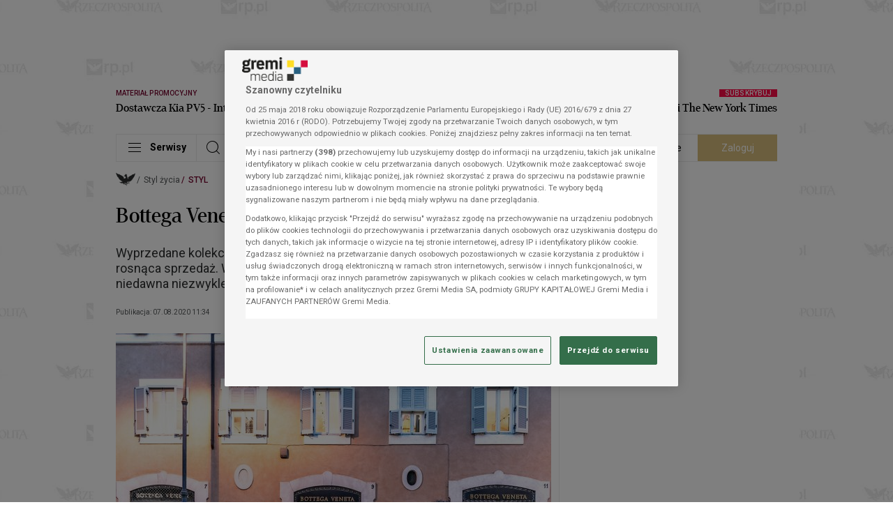

--- FILE ---
content_type: text/javascript
request_url: https://cdn.gremicdn.pl/sas/sas-lib.umd.js
body_size: 1073
content:
(function(o,i){typeof exports=="object"&&typeof module<"u"?i(exports):typeof define=="function"&&define.amd?define(["exports"],i):(o=typeof globalThis<"u"?globalThis:o||self,i(o.__grm_sas_lib={}))})(this,function(o){"use strict";var l=Object.defineProperty;var d=(o,i,n)=>i in o?l(o,i,{enumerable:!0,configurable:!0,writable:!0,value:n}):o[i]=n;var a=(o,i,n)=>d(o,typeof i!="symbol"?i+"":i,n);class i{constructor(e,t=[]){a(this,"config");a(this,"pageViewEventSent",!1);this.config={pingInterval:1e4,checkReadyState:!0,...e},this.initPageView(),this.consumeBuffer(t),this.initPing()}initPageView(){this.config.checkReadyState&&(document.readyState==="interactive"||document.readyState==="complete")?this.sendInitialPageView():(this.config.checkReadyState||console.warn("[sas-client] document check for ready state disabled"),document.addEventListener("DOMContentLoaded",()=>this.sendInitialPageView(),{once:!0}))}sendInitialPageView(){this.pageViewEventSent||(this.push({op:"collect",eventType:"page_view",params:{document_referer:document.referrer,document_location:document.location.href}}),this.pageViewEventSent=!0)}consumeBuffer(e){if(Array.isArray(e))for(const t of e)this.push(t)}initPing(){this.config.pingInterval&&this.config.pingInterval>0?setInterval(()=>{this.push({op:"collect",eventType:"ping",params:{page_path:window.location.pathname,page_referer:window.location.href}})},this.config.pingInterval):console.log("[sas-client] ping disabled")}async fetch(e,t={}){try{const s=await fetch(`${document.location.origin}${e}`,{method:"POST",headers:{"content-type":"application/json"},body:JSON.stringify(t)});s.status!==204&&console.error(`[sas-client] Analytics request failed for collect: ${s.status}`)}catch(s){console.error("[sas-client] Error sending analytics request for collect:",s)}}async push(e){const t={event_type:e.eventType,site_id:this.config.siteId};e.pvId?t.pv_id=e.pvId:this.config.pvId&&(t.pv_id=this.config.pvId);const s={};if(e.params)for(let r in e.params)s[`ep.${r}`]=e.params[r];switch(e.op){case"collect":{const c=`/a/v1/collect?${new URLSearchParams(t).toString()}`;await this.fetch(c,s);break}case"log":{e.message&&(t.message=e.message),e.referer&&(t.referer=e.referer),e.realIP&&(t.real_ip=e.realIP),e.userAgent&&(t.user_agent=e.userAgent);const c=`/a/v1/log?${new URLSearchParams(t).toString()}`;await this.fetch(c,s);break}}}redir(e){const t={site_id:this.config.siteId,target_url:e.targetUrl};if(this.config.pvId&&(t.pv_id=this.config.pvId),e.params)for(let r in e.params)t[`ep.${r}`]=e.params[r];const s=e.params?new URLSearchParams(t).toString():"";return`${document.location.origin}/a/v1/redir?${s}`}async pageView(e={}){return this.push({op:"collect",eventType:"page_view",params:{...e,document_referer:document.referrer,document_location:document.location.href}})}async event(e,t={}){return this.push({op:"collect",eventType:e,params:{...t}})}}(function(){const n=window.__grm_sas_config||{};if(n.pvId||(n.pvId=document.head.dataset.grmSasPvId),!n.pingInterval){const e=Number(document.head.dataset.grmSasPingInterval);e?n.pingInterval=e:n.pingInterval=0}n.siteId||(n.siteId=document.location.hostname.split(/\./).slice(-2).join(".")),window.__grm_sas_client=new i(n,window.__grm_sas_client||[])})(),o.SASClient=i,Object.defineProperty(o,Symbol.toStringTag,{value:"Module"})});


--- FILE ---
content_type: image/svg+xml
request_url: https://statics.rp.pl/img/Rz_logo_big_txt_v1.svg?aver=585b6716
body_size: 23249
content:
<?xml version="1.0" encoding="UTF-8"?>
<svg id="Layer_1" data-name="Layer 1" xmlns="http://www.w3.org/2000/svg" width="494" height="81" version="1.1" viewBox="0 0 494 81">
  <defs>
    <style>
      .cls-1 {
        fill: #000;
      }

      .cls-1, .cls-2 {
        stroke-width: 0px;
      }

      .cls-2 {
        fill: #fff;
      }
    </style>
  </defs>
  <polygon class="cls-1" points="149 29.1 152.3 30.4 152.4 30.2 149.1 29 149 29.1"/>
  <rect class="cls-1" x="440.3" y="64.7" width="3.5" height="0"/>
  <rect class="cls-1" x="449.3" y="28.6" width="3.5" height="0" transform="translate(216 414.7) rotate(-62.3)"/>
  <polygon class="cls-1" points="206.1 58.8 203.5 61.2 203.6 61.3 206.2 58.9 206.1 58.8"/>
  <polygon class="cls-1" points="204.4 35.2 204.4 38.7 204.5 38.7 204.5 35.2 204.4 35.2"/>
  <g>
    <g>
      <rect class="cls-1" x="244.9" y="64.7" width="3.5" height="0"/>
      <path class="cls-1" d="M249.7,50.8c3.1-.5,6.2-1.7,8.5-3.7,2.4-2.1,3.8-6.3,3.8-9.5-.1-3-1.3-5.8-4.2-7.1-2.6-1.2-5.6-1.2-8.4-1.2s-5,.2-7.6.3c-1.3,0-2.3.1-3.6.1s-1.9.1-2.6,0c-.3,0-1.2-.3-1.3-.3,0,.1.5.3.7.4s.4.2.4.3c.5.3.8.6,1.2,1.1,1,1.4,1.3,3,1.3,4.7.1,3.8.1,7.7.1,11.6s-.1,7.8-.3,11.7c0,.9-.1,1.9-.2,2.8,0,.6-.1,1.3,0,1.9.3,1.4,1.7,1.1,2.9,1.1h6.7c-.2,0-.2,0-.4,0s-.6,0-1.1-.3c-.8-.5-1.3-1.4-1.4-2.1-.3-1.3-.1-2.7,0-4.1v-7.4c.1-5.8.1-11.5.1-17.3s-.2-1.3.3-1.6c.4-.3.9-.3,1.4-.4,1.4-.2,2.8-.3,4.1-.2,2.8.3,4.8,2.9,5.5,5.4.7,2.5.4,6.4-1.3,8.5-1.5,1.8-3,2.7-5.3,3-.5,0-.7,0-1.2.3-.3,0-.5.4-.7.6-.6.6-1.3,1.5-1.8,2.1,1.8-.2,2.9-.3,4.4-.6"/>
      <polygon class="cls-1" points="233.6 29.1 236.8 30.5 236.9 30.3 233.7 29 233.6 29.1"/>
    </g>
    <g>
      <polygon class="cls-1" points="233.2 54.6 232.6 58 232.8 58 233.4 54.6 233.2 54.6"/>
      <path class="cls-1" d="M233.1,55.9v-.2c-.1,0-.2.3-.2.4-.7,2.6-3,4.5-5.5,5.6-2,.9-4.1,1-6.2.9-2.1,0-4.1-.3-6.2-.5-.6-.3,0-1,.2-1.4.4-.7.8-1.3,1.2-2,.6-1,1.2-2,1.8-3,1.1-2,2.3-4,3.4-5.9,2.5-4.3,5-8.5,7.4-12.8.9-1.5,1.8-3,2.6-4.6.3-.6,1-1.4.9-2.1-.1-.6-.6-.7-1.1-.7h-21.2c-.8,0-1.6-.1-2.1.6-.4.6-.3,1.3-.3,1.9v5.6s.1,0,.2-.4c.1-.5.2-.8.3-1,.4-.6.7-.9.7-1,.5-.6.8-1,1.9-2,2.2-1.9,5.1-2.1,7.9-2.1s2.4,0,3.7.1c.4.1,1,.1,1.3.4.5.4,0,.9-.2,1.3-1.7,2.9-3.4,5.8-5.1,8.7-3.9,6.6-7.7,13.3-11.6,19.9-.4.7-1,1.6-1.2,2.2,0,0-.1.9.1.9h23.3c.5,0,1.1,0,1.6,0s.8-.9.9-1.3c.4-1.2.6-2.5.8-3.8.3-1.1.6-2.4.7-3.6"/>
      <polygon class="cls-1" points="207.9 35.3 207.9 38.7 208 38.7 208 35.4 207.9 35.3"/>
    </g>
    <path class="cls-1" d="M287.9,30.6c-5-2.3-11.3-2-16.3.4-5.4,2.7-8.5,8.1-9.1,14-.6,6,1.2,12.8,5.7,17.1,4.7,4.5,12.4,5.4,18.3,3,12-4.7,14.4-21.9,6.1-31-1.3-1.5-2.9-2.7-4.7-3.5M281.6,64.1c-1.3.2-2.8,0-4-.5-1-.4-2-.9-2.8-1.6-1.7-1.5-2.9-3.6-3.8-5.7-1.8-4.6-2.4-9.9-1.8-14.7.4-3,1.4-5.9,3.6-8,2-1.9,4.9-2.8,7.7-2.4,4.8.7,7.4,5.4,8.7,9.7,1.3,4.3,1.8,8.9,1,13.3-.7,4.3-2.9,8.9-7.6,9.8-.3,0-.6.1-1,.1"/>
    <path class="cls-1" d="M377.4,30.6c-5-2.3-11.3-2-16.3.4-5.4,2.7-8.5,8.1-9.1,14-.6,6,1.2,12.8,5.7,17.1,4.7,4.5,12.4,5.4,18.3,3,12-4.7,14.4-21.9,6.1-31-1.3-1.5-2.9-2.7-4.7-3.5M371.1,64.1c-1.3.2-2.8,0-4-.5-1-.4-2-.9-2.8-1.6-1.7-1.5-2.9-3.6-3.8-5.7-1.8-4.6-2.4-9.9-1.8-14.7.4-3,1.4-5.9,3.6-8,2-1.9,4.9-2.8,7.7-2.4,4.8.7,7.4,5.4,8.7,9.7,1.3,4.3,1.8,8.9,1,13.3-.7,4.3-2.9,8.9-7.6,9.8-.3,0-.6.1-1,.1"/>
    <g>
      <polygon class="cls-1" points="385.3 29.1 388.6 30.2 388.7 30.1 385.3 29 385.3 29.1"/>
      <polygon class="cls-1" points="411.6 54.6 411.1 57.8 411.2 57.9 411.8 54.7 411.6 54.6"/>
      <path class="cls-1" d="M411.6,55.7q-.1.2-.2.5c-1.3,3.1-4,5.8-7.5,6.3-1.3.2-2.7.2-4,0-1,0-2.3-.3-2.8-1.3-.4-.8-.3-1.8-.3-2.7v-3.3c0-3.9.1-7.8.1-11.7s0-7.5.2-11.3c0-.7.1-1.7-.2-2.3-.2-.4-.8-.4-1.2-.4-1.2,0-2.3.1-3.5.1s-2.4.1-3.5,0c-.6,0-.7,0-1.4-.1-.1,0-.7-.1-.8-.2.8.4,1.5.8,2.2,1.4,1,.8,1.5,2.2,1.6,3.4.2,1.6,0,3.2.1,4.8v4.9c0,6.6,0,13.2-.5,19.7,0,.4.2.8.5,1,.4.3.9.2,1.3.2h16.9c.9,0,1.2-.7,1.4-1.4.4-1.1,1.5-6.2,1.6-7.7Z"/>
    </g>
    <g>
      <rect class="cls-1" x="452.7" y="69.1" width="2.9" height=".2"/>
      <path class="cls-1" d="M484.7,69.1c-1.6-.4-3.3-1.9-4.9-5.7-2.3-5.6-12.9-31.8-14.5-35.9-.2-.4-.6-.4-.6-.4l-2.7-.8s-.3.8-.9,2.2l-.6,1.3c-2.9,6.3-14.9,32.9-14.9,32.9-1.2,2.8-1.9,5.9.8,6.6.2,0,.5,0,1.1,0h8c-.2,0-.2,0-.4,0s-.5,0-.7,0c-1.7-.3-3.9-1.9-4.1-3.6-.1-.6.2-1.7.4-2.1q1.2-3.5,11.9-29.2l3.9,11.9c.6,1.3-1.8,1.2-2.5,1.2h-2.5c-.4,0-.7,0-1,0-.7.6-4.2,3.2-4.2,3.2h12.2l6.2,17c.4.9.8,1.6,3,1.6h8.2c-.2,0-.3,0-1.2-.2Z"/>
      <rect class="cls-1" x="483.4" y="69.1" width="3.5" height=".2"/>
      <polygon class="cls-1" points="463.7 26.7 460.3 25.6 460.3 25.8 463.6 26.9 463.7 26.7"/>
    </g>
    <g>
      <path class="cls-1" d="M124.6,69.1c-2.1-.2-2.7-1.1-3.3-1.9-1-1.2-1.8-3.3-2.5-5.5-.6-2-1.2-4.4-2.1-7.3-1.9-7.3-9.3-9-9.2-9,4.7-1,9.1-3.1,10.2-7.6.4-1.7.6-3.9-.3-6.3-1.8-4.6-8.5-5.2-13-5.1h-1.5c-1.4,0-2.5.1-3.1.1-6.6.5-10.6.4-12.7.2-1.4-.1-2.1-.4-2.1-.4,0,0,4.5,1.5,4.5,4.8s0,12.5,0,16.3c0,3.8-.3,16.3-.6,19.2-.3,2.7,2.8,2.6,2.8,2.6h9.3c-.4,0,0,0-.5-.2-.9,0-1.3-.3-1.5-.4-.9-.4-1.7-1-2.3-1.8-.8-1.3-.7-2.6-.8-4.1v-12.5c0,0,0-.2,0-.2v-20.2c0-.3.2-.4.4-.6,1.9-.6,4-1.1,6.1-1h.9c.3.1.5.2.8.2,4.1.7,7.3,4.4,6.5,9.4-.7,4.7-3.8,5.7-6.6,6.2-.2,0-.5,0-.7,0h-.7c-.6.2-2.2.3-2.8.3h-1.3s-.3,0-.5.3c-.3.5-1.1,1.8-1.6,2.8h6.1c.3,0,.6,0,.9,0,4.9.8,5.1,4.6,5.4,5.2l3.4,13c.9,3.4,3.3,3.3,3.6,3.3h8c.2.2,1,.2.6,0Z"/>
      <rect class="cls-1" x="122.3" y="69.1" width="3.5" height=".2"/>
      <rect class="cls-1" x="98.9" y="69.1" width="2.8" height=".2"/>
      <polygon class="cls-1" points="88 27.3 84.7 26.2 84.6 26.4 87.9 27.5 88 27.3"/>
    </g>
    <g>
      <path class="cls-1" d="M160.2,49.3c-.1.8,0,1.6,0,2.4s0,1.7-.1,2.6c0,1.6,0,3.2.1,4.9,0,.6.1,1.3.2,1.9.1.2.1.5.2.7.2.3.7.2,1,.2,1.7,0,3.4.3,5,.4,1.7,0,3.3.2,5,0,1.5-.2,2.9-1.1,4-2.1.9-.8,1.6-1.8,2.3-2.8.3-.4.5-.7.6-1.1.2-.4.1-.4.2-.5.1,0,.1,0,.2,0-.4,1.8-.7,3.7-1.1,5.4-.1.6-.3,1.3-.4,1.9-.1.5-.3,1.1-.7,1.4s-1.4.2-1.9.2h-19.5c-.6,0-1.2,0-1.5-.6-.3-.5-.4-1.1-.3-1.7.1-1.9.2-3.8.3-5.7.2-5.5.2-11.1.2-16.6s0-2.8-.1-4.1c0-1.2,0-2.5-.4-3.6-.3-.9-.7-1.4-1.6-2.1-.4-.4-1.6-.7-1.5-.8,0-.1-.9-.3-.1-.1.6.1,1.7.1,1.8.1.6,0,1.2-.1,1.8-.1h19.3c.6,0,1.1.1,1.4.6.2.3.3.8.4,1.2.1.7.3,1.3.4,2,.3,1.5.6,3,.9,4.5,0,0-.1.2-.1,0,0-.2-.2-.4-.3-.7-.2-.3-.5-.6-.7-.9-.8-.9-1.6-1.8-2.5-2.7-1-.9-2.2-1.7-3.6-2-1.6-.4-3.3-.4-5-.3-.8,0-1.6.1-2.5.1s-1.3.3-1.4,1.1c-.1,1.5,0,3,0,4.4v9.3c0,1.2,0,2.2,0,3.2"/>
      <path class="cls-1" d="M160.8,48c.4-.9.8-1.8,1.2-2.7.1-.2.2-.8.5-.9.3-.2.8,0,1.2,0h7.4c-.3,2.2-2.8,3.3-4.7,3.6-1.9.3-3.8.1-5.6.1"/>
      <rect class="cls-1" x="176.9" y="56.4" width="3.5" height=".1" transform="translate(89.8 221.3) rotate(-79.2)"/>
      <polygon class="cls-1" points="175.7 35.7 176.4 39.2 176.5 39.1 175.8 35.7 175.7 35.7"/>
    </g>
    <path class="cls-1" d="M178.9,48.9c.3,3,1.2,6,2.9,8.6,1.6,2.6,3.9,5.2,6.8,6.5,2.4,1.1,5.5,1.9,8.2,1.3,1.1-.2,2.3-.9,3.3-1.4,1.2-.7,2.1-1.4,3.1-2.2,1.1-.9,1.6-1.7,2.6-2.5-.2.2-.5.5-.8.6-.1,0-.2,0-.2,0-.6.3-1.2.5-1.8.7-1.4.5-2.8.6-4.2.6-3.1,0-6.1-.8-8.6-2.6s-3.7-4.6-4.4-7.6c-.6-2.9-.8-6-.4-8.9.3-2.4,1-4.8,2.4-6.8,1.3-1.8,3.2-3,5.5-3.5,2.2-.5,4.5-.3,6.4.7,1.1.6,1.5.8,3,2.1.4.4,1.5,1.5,1.6,2.1,0,0,.2.7.1.9-.1.2.1,0,.1,0v-5.9c0-.2,0-.9-.6-1.2-.4-.2-.9-.4-1.3-.6-3.3-1.2-6.9-1.4-10.3-.6-5.2,1.1-9.5,4.5-11.7,9.3-.6,1.4-1.1,2.8-1.3,4.3-.4,2-.4,4-.4,6"/>
    <g>
      <polygon class="cls-1" points="149.5 54.6 148.9 58 149.1 58 149.7 54.6 149.5 54.6"/>
      <path class="cls-1" d="M149.4,55.9v-.2c-.1,0-.2.3-.2.4-.7,2.6-3,4.5-5.5,5.6-2,.9-4.1,1-6.2.9-2.1,0-4.1-.3-6.2-.5-.6-.3,0-1,.2-1.4.4-.7.8-1.3,1.2-2,.6-1,1.2-2,1.8-3,1.1-2,2.3-4,3.4-5.9,2.5-4.3,5-8.5,7.4-12.8.9-1.5,1.8-3,2.6-4.6.3-.6,1-1.4.9-2.1-.1-.6-.6-.7-1.1-.7h-21.2c-.8,0-1.6-.1-2.1.6-.4.6-.3,1.3-.3,1.9v5.6s0,0,.2-.4c0-.5.2-.8.3-1,.4-.6.7-.9.7-1,.5-.6.8-1,1.9-2,2.2-1.9,5.1-2.1,7.9-2.1s2.4,0,3.7.1c.4.1,1,.1,1.3.4.5.4,0,.9-.2,1.3-1.7,2.9-3.4,5.8-5.1,8.7-3.9,6.6-7.7,13.3-11.6,19.9-.4.7-1,1.6-1.2,2.2,0,0,0,.9,0,.9h23.3c.5,0,1.1,0,1.6,0s.8-.9.9-1.3c.4-1.2.6-2.5.8-3.8.3-1.1.6-2.4.7-3.6"/>
      <polygon class="cls-1" points="124.2 35.3 124.2 38.7 124.3 38.7 124.3 35.4 124.2 35.3"/>
    </g>
    <g>
      <polygon class="cls-1" points="319.4 37 318.4 40.4 318.5 40.4 319.5 37.1 319.4 37"/>
      <path class="cls-1" d="M324.4,53.6c0,3-.8,5.9-3,8.1-1.8,1.8-4.3,2.8-6.7,3.4-5.1,1.2-10.6.6-15.1-2-.6-.3-1.2-.8-1-1.5s.4-1.4.7-2.1c.5-1.5,1.1-3.1,1.5-4.6.1-.3.2-.5.3-.7,0,.2-.1.6-.1.8.2,2.3,1.4,4.4,3.1,6.1,2.1,2.2,5.3,2.8,8.2,2,2.9-.8,4.8-3,5.2-5.9.4-2.7.3-6.6-2.6-8-1.4-.7-2.9-.8-4.4-1-1.6-.2-3.3-.4-4.8-.8-3.1-.8-5.5-2.8-6.2-5.9-.7-2.7-.2-5.7,1.5-8,1.9-2.5,5-3.7,8.1-4,3.3-.3,6.7.2,9.7,1.6.7.3,1.4.7,2.1,1.1.6.4.1,1.3-.1,1.9-.4,1.4-1.3,4.2-1.8,5.6-.2.5-.1-.3-.2,0,.1-.4.2-.9.2-1.2-.1-1.1-.5-1.8-.8-2.6-.5-1.2-1.3-2.4-2.4-3.2-2.3-1.7-5.9-2.3-8.4-.5-2.1,1.5-3.1,4.8-2.1,7.2,1.1,2.7,4,3.7,6.7,4.2,3.2.5,6.9.5,9.6,2.7,2.2,1.6,2.8,4.3,2.8,7.2"/>
      <polygon class="cls-1" points="301.2 52.9 300.2 56.2 300.3 56.2 301.4 52.9 301.2 52.9"/>
    </g>
    <g>
      <rect class="cls-1" x="334.4" y="64.7" width="3.5" height="0"/>
      <path class="cls-1" d="M339.3,50.8c3.1-.5,6.2-1.7,8.5-3.7,2.4-2.1,3.8-6.3,3.8-9.5-.1-3-1.3-5.8-4.2-7.1-2.6-1.2-5.6-1.2-8.4-1.2s-5,.2-7.6.3c-1.3,0-2.4.1-3.6.1s-1.9.1-2.6,0c-.3,0-1.3-.3-1.3-.3,0,.1.5.3.7.4s.4.2.4.3c.5.3.8.6,1.2,1.1,1,1.4,1.3,3,1.3,4.7.1,3.8.1,7.7.1,11.6s-.1,7.8-.3,11.7c0,.9-.1,1.9-.2,2.8,0,.6-.1,1.3,0,1.9.3,1.4,1.7,1.1,2.9,1.1h6.7c-.2,0-.2,0-.4,0s-.6,0-1.1-.3c-.8-.5-1.3-1.4-1.4-2.1-.3-1.3-.1-2.7,0-4.1v-7.4c.1-5.8.1-11.5.1-17.3s-.2-1.3.3-1.6c.4-.3.9-.3,1.4-.4,1.4-.2,2.8-.3,4.1-.2,2.8.3,4.8,2.9,5.5,5.4s.4,6.4-1.3,8.5c-1.5,1.8-3,2.7-5.3,3-.5,0-.7,0-1.2.3-.3,0-.5.4-.7.6-.6.6-1.3,1.5-1.8,2.1,1.8-.2,2.8-.3,4.4-.6"/>
      <polygon class="cls-1" points="323.2 29.1 326.4 30.5 326.5 30.3 323.2 29 323.2 29.1"/>
    </g>
    <g>
      <path class="cls-1" d="M410.2,29.3h-.1c1.3.5,2.4,1.2,3.1,2.3,1,1.5.8,3.4.9,5.1.1,3.9.1,7.8.1,11.7s-.1,7.8-.3,11.7c-.1,1.2-.5,3,.3,4.1.4.5.9.5,1.5.5h8.3c-.1,0-.1,0-.1,0-3.3-.4-3.4-3.7-3.3-6.3.1-3.6.1-7.3.1-10.9s.1-7.9.2-11.8c0-.9,0-1.8.1-2.7.1-.8.2-1.9-.1-2.7-.3-.7-.8-.7-1.5-.7h-2.1c-2.1,0-4.2.1-6.2-.1-.1,0-.6-.1-.9-.3"/>
      <rect class="cls-1" x="421.5" y="64.7" width="3.5" height="0"/>
      <polygon class="cls-1" points="409.6 29.1 412.8 30.6 412.8 30.5 409.7 28.9 409.6 29.1"/>
    </g>
    <path class="cls-1" d="M433.1,35.2c-.6.2-.5.7-.5,1.2v8.1c0,3.9-.1,7.8-.2,11.7-.1,1.8-.1,3.5-.2,5.3-.1.9-.2,2.1.3,2.8.3.4.7.5,1.2.5h9.6c-.4,0,.1,0-.6,0s-.4,0-.5,0c-1-.2-1.8-1.3-2.3-2.1-.8-1.3-.9-2.8-1-4.3-.1-3.5,0-7.1.1-10.6.1-4.9.1-9.3.3-14.2-2.1.6-4.3,1.2-6.2,1.8"/>
  </g>
  <rect class="cls-1" x="424.8" y="34.6" width=".1" height="3.1"/>
  <path class="cls-1" d="M424.9,29.9c.1-.4.6-.4,1.1-.4h20.7c1,0,2.1-.2,3.1-.5.4-.2.7-.2,1.1-.4.2-.1.5-.3.6-.5,0-.1-.1.2,0,.2-.5.9-1,1.8-1.4,2.7-.3.5-.6,1.7-1.3,1.8-.9,0-1.6,0-2.5,0-1.5,0-4,0-5.8,0s-3.4,0-5,0-4.1-.3-6.1,0c-1.8.4-3.3.8-3.9,2.4-.2.5-.3.7-.4,1.6v-.3c-.3-1-.4-5.5-.2-6.6Z"/>
  <g>
    <path class="cls-1" d="M7.2,9.6c.4.9,1,1.9,2,2.4.2-.4.7-.6,1.2-.7.5,1.2.6,1.6,1.6,2.6,3.3,1,7.6,1.9,10.6,3.4,0-1.6,1-2.5,1.9-2.9-.7.5-1.2,1.1-.9,2.1.7,2.4,4.6,3.7,7.2,4.8,3.8,1.6,7.3,3.6,10.6,6.4,3.7,2.2,5.3,4.3,5,7.3,0,.6-.2.9-.6,1.3-.6.7-1.5.3-1.5,1.2,2.4.2,4.6.6,6.5,2,1.8-.3,3-1.7,4.6-2.4,1.6-1.5,2.4-3.6,2-5.8,0-.7-.4-1.6-1.2-1.9-2.3.1-5.1.7-6.7-1.2,0-.2,0-.4,0-.4.6.9,2,.8,2.9.5l.4-.2c-1.7-.3-2.6-2.5-4.5-2.3-.2.2-.3.8-.2,1-.7-.5-1-1.4-.8-2.2.2-.7.9-1.6,2.8-1.6s1.2.1,1.2.1c0-.2-.2-.5.2-1.1.4-.5,1.3-.7,2.2-.7-.2-.2-.3-.4,0-.6s.8,0,.5-.6c-.4-.9-1.2-1.8-.4-2.7.9-1.1,2.4-.4,3.6-.7,0,.2,0,.6.3.8.4,0,1-.2,1.2-.6-.2-.1-.3-.1-.6-.2,0-.2,0-.5,0-.8,0,0,.4.1.7.1,0-.2,0-.5.2-.7.4.1.6.1.9.2,0,0,0,.2,0,.3,0,.1,0,.2,0,.4l.6.2-.2.7c-.2,0-.3-.1-.5-.1,0,.3.2.7.5,1,.3-.1.6-.5.9-.7.8.8,3.3.9,2.5,2.7-.3.8-1.4,1.1-1.8,1.8,0,.2.2.4.2.6,0,.2-.3.4-.5.2-.4.2,0,.5,0,.7.3.2.5.5.8.7.6,0,1.2-.1,1.6-.4.4-.3,0-.9,0-1.2.5.5.9.9.7,1.8,0,.6-.9,1-1.4,1.1,0,.4,0,.6.4,1,0,0,.2,0,.3-.2v.8c2,3.4,3,7.3,3.5,11.3.2.4.3.6.7.8,1.3,0,2.1-1.5,3.4-1.8,0-.8-1.1-.3-1.7-.9-.9-.9-.9-2.3-.7-3.5.5-2.5,3.1-4.1,5.5-5.3,1.8-1.4,2.6-2.5,4.9-3.6,3.4-1.6,6.9-2.6,9.8-4.8.4-.3.8-.8,1.1-1.2.2-.4.3-.8,0-1.3-.2-.5-.9-.9-.9-.9,1.2.5,1.6,1.4,1.6,2.4,3-.9,6.2-1.5,9.2-2.6,1.2-.4,2.1-1.6,2.3-2.6.5,0,.9.4,1.2.7.8-.7,1.4-1.4,1.6-2.1,0-.3.2-.7,0-.9s-.3-.2-.3-.2c.4-.2,1,.2,1.3.7.5.7.5,1.8.3,2.6,0,.3.2.2.4.7.5,1.8,0,2.7-1.5,3.9-.9.7-1.3.3-.8,1,.3.4.4,1,.3,1.5-.3,1.3-1.8,1.6-1.9,2.8.4.7.2,1.8-.3,2.4-.7.9-1.5,1.5-2.4,2.2.3.8.2,1.7-.4,2.4-.9,1.3-2.4,2-3.9,2.6.2.9,0,1.7-1.1,2.3.2.5.3,1.1,0,1.6-.4.6-1.1,1-1.7,1.2.3.2.6.5.5,1,0,.8-.4,1.2-1.6,1.4-.9.2-2.1,0-2.4.6.7.2,1.6,0,1.9.8,0,.5-.3,1-.7,1.3-1,.7-2.7.3-3.8,0-.2,0-.4.3-.4.4,1.1.5,3.2.8,2.5,2.3,0,0-.5.9-2.5.3-.5-.2-1-.5-1.5-.7l-.4.3c.6.5,1.2,1,1.4,1.8,0,.5-.2,1-.7,1.4-.6.3-1.9.2-2.6,0,0,0-.2,0-.4.3.2.4.6.7.2,1.2-.2.3-.7.6-1.1.6-.9.2-1.7-.2-2.4-1-.2,0,0,0-.3,0,0,.6,1,1.1.6,2,0,.5-.8.9-1.5,1-.7,0-1.2-.2-1.6-.2,0,0-.6.7-1.4.8s-1.7-.2-2.1-.6c-.8.7-2.5,1.2-3.8.3,0,.5,0,.9-.8,1.3-.5.2-1,.3-1.5.2-.7-.2-.9-.8-1.2-.3-.3.5-1.5.8-2.2.5-.2,0-.5-.2-.5-.3,0,0-.6.5-1.4,1-.3.2-.6.2,0,.4,1,.4,1.4,1.6,2.6,2.4.2.4.6.7.8.9,1.2.4,3.2,1.6,4.6,1.7,0-1.8-1.1-4.4.7-5.8,1-.6,2-1.2,3.1-.8.4,0,.8.3,1.1.7-.4-.3-.8-.4-1.4-.4-.6,0-1,0-1.4.5.3.3.3.8,0,1.2-.2.4-.7.8-1.2,1,0,.2.4.3.5.6.5,1.1-1.6,1.2-.3,2.1.9-1.6,2.2-3.7,4.2-3.8,1.1,0,2.3,0,2.8,1.4.2.6,0,.7,0,.7,0-.3-.4-.9-.9-1.2-.4-.2-1.1-.2-1.5,0,0,.4,0,.7-.6.8s-1.7,0-1.7,0c0,.7,0,1.6-.8,2,0,0-.3,0-.5,0,.2.5,0,1.1-.3,1.5,1.3.5,2.9.4,4.3.3.4,0,1,.2,1.2.6.3.7.6,1.2.3,2.2-.3.6-.8,1-1.5,1,.4-.2.8-.6.9-.9s0-.8-.3-1c-.2,0-.5.3-.7,0-.4-1-1.2,0-1.8-.4-.7-1.3-2,.3-2.7-1-.6.2-1,.9-1.6,1.1-.7.3-1.1-.5-1.6,0-.4.6-.9.9-1.6.7-.2,0-.3-.4-.5-.2-.4.3-.4.6-.3,1.2.2.6.6,1,.6,1-.5-.3-1-.9-1.1-1.4-.3-1,.2-1.4.6-2.1l.3-.3c-.3-.2-.7-.2-1.1-.3v.3c-.9-.7-2.2-.9-3.1-1.4-1.1.3-2.5.7-2.9,1.9-.3,0-.5,0-.7,0l-2,.7c0-.2,0-.4,0-.5-.9,0-1.8-.3-2.3-1l-.2-.4c.3.7,1.1,1,1.8,1.1,1.1,0,1.8-.2,2.7-1.1-2-.6-4.5-.4-5.9-2.3-.2-.3-.5-.6-.8-.8l-2.1.2.2.3c.2.4.2.8.5,1.2.4.4.7.4,1.1.7,0,0,0,.6,0,.7,3.5,1.8,7.2,4.3,7.1,4.8.4,0,.7,0,.9-.4.5-1.1,0-2.7,1.3-3.4.9-.4,1.8-.3,2.5,0,.6.3.8.6,1,1.1,0,.4.2,1,0,1.4,0-.5-.3-1.4-1.1-1.8,0,0-.4,0-.4,0,0,.3,0,.7-.3.9s-.9.2-1.3,0c.4,1.2-1.2,1.8-1.3,3l.2.8c.8.2,1.4.3,2.3.2.9,0,2-.9,2.9-.2.7.6,1.4,1.2,1.1,2.2,0,.3,0,.5-.4.6.2-.3.2-.8,0-1.1,0-.4-.5-.6-.8-.6,0,.2-.3.4-.5.5-.7.3-1.1-.6-1.7-.7,0,.4-.5.6-.8.7-.9.2-1.6-1.3-2.4-.3,0,.4.4.8.6,1.1.7.8,1.9,1.1,2.1,2.2,0,1,.3,1.9-.4,2.6-.4.5-1.5.8-2.2,0,.8.4,1.6,0,1.8-.5,0-.2,0-.6,0-.8-.6,0-1.1-.3-1.4-.8-.2-.5,0-1.3-.8-1.3-.6-.5-1-1.2-.8-2-1.7-2.3-3.7,1-5.4-1.1-.5.2-1.1.4-1.6.2-.7-.2,0-1.4-.8-.8-.7.4-.7,1-.6,1.8-.4-.6-.6-1.7,0-2.2,1.9-1.6,4.4.8,6.4.5-.2-.3-1-.6-.5-1.1,0-.5-.6-.6-.9-.8-1.8-1-3.8-1.4-5.8-1.8-.2.2-.4.5-.7.7,0,0,0-.3-.2-.4-.2.4-.2,1-.2,1.3-.4,0-.6-.3-1-.4-.9.9-1.8,1.7-2.9,2,.2-.4.5-.7.5-1.3-1.5,0-3.1,0-3.9-1.2-.3-.4-.4-.9-.2-1.4.2-.2.3-.5.5-.7-.4.4-.7,1-.4,1.5.6,1.1,1.8,1,3,.9,1-.2,2.6-.7,2.9-2-2.7-.7-4.9-.9-6.8-3.6-1.6.2-1.6,2.3-3.1,2.9-.7.3-1.6.3-2.2-.2l-.2-.2c.4.3.9.5,1.3.2.6-.4,1-.8,1.1-1.5-.8-.2-1.5-1-2.1-1.6l-1.4.2c-1.3,1.1-2.8,2.3-4.5,1.7.3,0,1.1,0,1.4-.5-.3,0-.8,0-1.1,0,.6-.2,1.2-.4,1.7-.9-.3-.5-1,0-1.4-.4-.9-.3-2-.3-2.5-1.2.1,0,.3,0,.3,0-1.8-.7-4.8-.9-5.1-3.2-.2-1,.5-1.6,1.5-2-.4.3-1.5.9-1,1.6,1,1.5,3.5,2,4.2,2s.5,0,.5,0c-.1-.2-.3-.5-.4-.6,1.2.7,2.7.2,3.9.3h-.5c3.7.4,6-2.4,10-2.8-.5,0-1-.3-1.5-1-.9.5-2.4,1.1-3.2,0-.3-.4-.3-1,0-1.4l.2-.3-.3-.2c-1.2.6-2.4,1.5-3.5.5-.2-.2-.3-.8-.2-1.1.1-.3.4-.6.7-.9,0,0,0-.2-.3-.2-1.1.2-3,1.2-4-.5-.5-.9.6-1.8,1.3-2.3-.4-.5-.9-.2-1.8,0-1.1.3-2,.5-2.5,0-.3-.3-.4-.7-.2-1.2.2-.7,1.6-.9,2.5-1.2.1-.2-.1-.5-.5-.5-1.8,0-4.1.9-4.9-1-.2-.4.2-.8.5-1,.5-.2.9-.2,1.5-.3.1-.2-.2-.4-.8-.5-1.5-.2-3.3,0-3.6-1.7-.1-.4.1-.8.5-1.2-.9-.4-1.7-.9-1.9-1.9-.1-.5,0-.7.2-1-.9-.7-1.4-1.6-1.1-2.4-2.2-1-4.7-2.6-4.8-5.5-1.6-1.3-3.3-3-3-5.2-.5-1.2-2.3-2-1.8-3.9,0-.4.2-.5.4-.7-1.8-1.1-3-2.9-2.6-5.2.2-.1.4.2.4,0,0-.9-.2-2.4.4-3.3.2-.3.5-.5.9-.6-.2.3-.3.6-.1,1.2Z"/>
    <path class="cls-2" d="M97,23.8c-1.1.6-2.5.7-3.4,1.7,1.3-.2,2.5-.9,3.7-1.3-1.8,1.3-4.8,2-6.5,3.6,2.2-1.6,6.1-2,7.9-4-1.7,2.6-5.2,2.1-7.3,4.1,0,0,.3,0,.9-.1,2.6-.6,8.5-3.6,9.5-8.2-1.3,1.6-3,3.2-4.8,4.2ZM54.5,23.6c0-.1.2-.3,0-.4,0,0-.2.3,0,.4ZM99.6,17.7l.8-.7h-.2c.6-.2,1.3-1,1.4-1.5-3,1.5-6.7,1.6-9.8,2.9-.6.2-.8,1-1,1.4,3.9-1.2,6.8-1.7,8.8-2.1ZM92.7,18.7c3-1,7.3-1.7,7.3-1.6,0,0-4.4.6-7.3,1.6-.5.2-1,.4-1.5.6.4-.3.9-.5,1.5-.6ZM93.1,19.7c1.7-.1,3.5-.8,5-1.2-1.6.3-3.6,1-5,1.2ZM103.5,23.2c-1.5.8-3.3,1-4.8,1.8.8,0,1-.1,2.2-.3-1,.5-2.2.8-3.3,1l-.5.3c2-.1,4.1-.5,5.5-1.8.4-.2,1-.6.9-1ZM56.8,24c0,0-.2,0-.2.1.1.1.3,0,.2-.1ZM91.5,27.9h0c0,0,0,0,0,0ZM96,27h2.1c-1.4.4-3.1.3-4.5.7h2.3c-1.7.3-4.3.6-6,.7,0,0,.5.2,2.7.1,1.4-.1,6.5-.5,8.6-2.7-1.5.9-3.5.7-5.2,1.2ZM55.6,23.7c0,.2.2.1.3.1v-.2c0-.1-.2-.1-.3.1ZM55.9,25.1c-.4,0-.8-.6-1.2-.4.4.5,1,.6,1.2.4ZM56.9,24.7c1-.3,1.8.3,2.5.8,0,0-.7-.7-1.4-1.1-.7-.5-1.4.5-2.1.5.3,0,.6.1,1-.2ZM61.3,27.9c0-1-1.1-1.5-1.8-1.9.3.7,1.3.9,1.8,1.9ZM87.2,24.5c1-.6,1.6-1.6,1.6-2.7v-.2c-1.1.8-2.6,1.5-3.9,1.8.6.1,1.2-.2,1.7-.2-.8.6-2,.3-2.9.8.8,0,1.8-.1,2.6-.2.4-.1.6-.2,1.2-.3-1.7,1-3.7.8-5.5,1.6,1.2.1,2.4-.1,3.5-.3-1,.8-2.4.5-3.6.8,1.8.1,3.8,0,5.3-1.1ZM75.2,30.8c1.3-.3,2.4.5,3.7.1,1.3-.4,3.2-1,3.4-2.7-1.5-.2-3.2-.5-4.5-.3-.4.1-.8.2-.8.5,1.6-.8,3.2.5,4.9.2-1.6.6-3.4-.7-5.1.2.6-.1,1.1.1,1.7.2.8.2,1.8.2,2.5,0-.7.4-1.5.7-2.3.6-.7-.2-1.5-.6-2.2-.2,1,.1,1.9.5,2.9.8-1.2,0-2.5-.8-3.7-.3.2-.1.3,0,.7-.1,1.1,0,1.1.7,2.1.5-1,.4-1.9-.7-3-.1,1.2-.4,1.8.6,2.9.5-1.1,0-2.5-.4-3.2,0ZM77.9,27.5c2-.5,3.5.9,5.4.2,1.1-.3,2.1-1.1,2.3-2.2-1.6.1-3.3.5-4.8.3,1.2.3,2.5.3,3.7.1-1.3.4-2.7.4-4,.3,1.5.6,2.9.4,4.2.3-1.3.8-3.4.5-4.7.2l1.2.5c-.8.1-1.4-.4-2.3-.2,1,0,1.8.4,2.6.7-1-.2-2.4-.7-3.6-.2ZM58,24c-.8-.2-1.4-.7-2.2-1.1.8.4,1.6,1.2,2.2,1.1ZM88.4,24.1c.9.1,1.9.6,2.8.3-1.2.5-2.2,0-3.4.3,1.8.4,4,.3,5.6-.4,1.4-.6,3.4-1.5,3.7-3.3-2.4.7-5,1.3-7.5,1.9,1,.2,1.9-.2,2.7-.2-1,.4-2.2.3-3.2.6,1.4.6,3.3-.3,4.9-.4-1.7.4-3.4,1-5.2.9,2,.5,4.1-.4,5.9-.8-1.8.8-4.3,1.4-6.3,1.1ZM62.6,28.5c-.2,0-.2.3-.3.5-.2-.2,0-.8-.4-.9.3.9-.4,2-.4,2.6.5-.6.6-.8.7-1.5.4,1-.8,2-.8,2.8.7-1,1.4-2.2,1.2-3.5ZM81.8,43.7c-.5-.7-1.6-1.3-2-1.2l1,1c-.3,0-.7-.4-1-.6,0,.4.8.9,1.3,1-.5.2-1.2-.4-1.5-.7,0,0,.4.5.4.5-.2,0-.4-.4-.5-.3.9,1.8,2.4.4,2.3.3ZM79.7,45.7c.2-.9-.3-1.7-1-2.3.3-.4,1-.8.7-1.5-1.2-1.6-3.2-2.5-3.9-4.3.2.8,1,1.9,1.5,2.4-.4-.3-1.2-1.3-1.4-1.6.6,1.5,1.6,2.1,2.9,3.1,0,0-2.6-1.2-3.4-3.3.3,2,3.8,4.5,3.6,4.5s-3.1-2.3-3.9-3.9c.5,2,2.3,3,3.6,4.4-1.5-.9-3.1-2.4-3.9-3.9-.2,0,0,.2,0,.3,0,.5,3.4,3.7,3.4,3.7,0,0-.3,0-.6-.3-.4-.3-2.4-2.1-3.3-3.6.8,2.3,3.1,4.1,5.1,6.3-2.3-1.7-4.2-4-5.4-6.1.7,2.2,2.5,4,4.3,5.7-.6-.3-1-.6-1.4-1l.5.7c-.3,0-.3-.2-.6-.3l.2.3h0c.2.4.6.9,1,1.1.4.6,1.9.7,2.1-.4ZM79.4,44.8c-.5-.3-1-.4-1.3-1.1.4.5.8.8,1.3,1.1ZM77.7,43.9c.2,0,1.7,1.5,1.7,1.5,0,0-2.1-1.3-1.7-1.5ZM77.9,46c-.4,0-.4-.3-.7-.6l.7.6ZM76.9,45.4l1.1,1c-.4-.1-1-.7-1.1-1ZM93,24.9c-2,.6-4.1,0-6.2.4,1.2.6,2.8.4,4.2.3-1.4.5-3.1.3-4.5.1.8.5,2,.3,2.9.3-.9.4-2.2.2-3.1.1,1.4.5,2.6.4,4.2.1-1.3.8-3.2.5-4.6.4.6.3,1.4.3,2.1.4-.8.1-1.8,0-2.4,0,.8.3,1.8.2,2.8.3-1,.1-2.2.2-3.2-.1,1.4.7,3.6.6,5,.1,1.2-.4,2.7-1,2.8-2.4ZM96.3,28.3c-.4-.2-4.8.5-6.5.6.5.4,4.4-.4,5.4-.2-.9.1-4.2.5-5.1.6.2,0,1.9,0,2.2.1.2.2-2.8.1-2.9.2,1.7.3,4.2-.3,5.5-.4-1.4.6-3.8.7-5.5.7,1,.2,5.2,0,6.5-.3-1.6.6-5.8.6-7.1.7-.3,0-.8.2.6.3,2.7.1,6.3-.2,7-.8.4-.4.8-1.1,0-1.5ZM80.9,31.5c0-.3-.4-.4-.6-.6,0,.3.6.7.6.6ZM97,22.7c.6.1,1.3-.1,1.5-.4-.5.5-1.1-.1-1.5.4ZM82,29.9s.6.4,1.5.7c.7.3,4.1.9,5.4-1.1.3-.4.7-.8.4-1.4-1.7,0-3.3-.3-5.1-.2,1.2.4,2.7.3,3.9.6-1.4,0-3.3-.2-4.7-.3.9.3,2.7.4,3.5.8-1.1-.1-2.8-.5-4-.5.9.4,1.9.6,2.8.7-.9.1-2.1-.1-3.1-.3.9,1.1,3.2.7,4.9.8-1.7.4-3.9.3-5.5-.2,0,.2.4.4.4.4,1,.3,2.1.5,3.3.4-1.2,0-2.8,0-3.7-.4ZM97.5,22.2c.5.2.9-.1,1.3-.2-.4,0-1-.2-1.3.2ZM96.6,23c-.3,0-.4.2-.6.4.3,0,1,.1,1.2-.1h-.2c.2-.3.6-.1.8-.4-.4,0-.7.3-1.2.1ZM94.8,24.3l1.3-.4c-.5-.2-1.1.2-1.3.4ZM98.9,19.8c.3.2.6.1,1,.2-.5.2-1.1.1-1.7.2.6,0,.8.5,1.4.3-.7.4-1.4-.1-2.1.2.4.6,1.1.3,2,.3-.5.3-1.3.2-1.7.6,1.5.4,2.4-.6,3.3-1.6h-1.1c.4-.4,1.3.1,1.6-.5-.9.1-2-.3-2.7.3ZM57.5,21.5c0,.1.6,0,.6,0,0,0-.5-.1-.6,0ZM58.2,21.6c-.2.1.3,0,.3,0,0,0,0-.1-.3,0ZM58.6,21.6c-.2.1,1.7.4,2.7.9-.9-.6-2.5-.9-2.7-.9ZM57.4,21.5s-.9-.1-1,0c-.1.1,1,0,1,0ZM60.5,22.5c-1.2-.7-2.7-.8-4.2-.7,1.5,0,3.2.2,4.2.7ZM62.1,23.9c-.5-.3-.9-.5-1.5-.6.3.5.9.4,1.5.6ZM57.9,19.5h.2s-.3-.3-.4-.2c0,0,.2.2.2.2ZM57.9,20.9c-1.4-.1-2.7-.3-3.9,0,2.8.1,5.7.3,8.1,1.5-1-1-2.5-1.2-4.2-1.5.5,0,.5-.5.7-.7,0,.3,0,1.1.7.8.2-.2.3-.5.2-.8-.6.1-1.2,0-1.7-.3-.1.2-.4.9,0,1ZM58.1,17.9c.3.5.3,1,.7,1.4.5,0,1-.6,1.3-.8-.2-.3-.2-.7-.6-.8,0-1.3,1-.3.9-1-1.2,0-.3-.6-.6-.9-.4-.1-.2.3-.5.6-.3.1-.4-.1-.6-.1-.3.5.4.3.5.6,0,.3,0,.5-.2.7-.3-.1-.5.2-.9.3ZM58.2,27.1c1.4.3,2.9,1.5,3.2,2.9.2-.5.2-1.1,0-1.7-.8-1.6-2.9-2.3-4.7-1.7-.7.2-1.2.9-1.1,1.6.5.5,1.3.4,2,.5q.5,0,.6-.2c-.4-.3-.9-.2-1.4-.3.8-.5,1.9.3,2.4.3-.4-.4-.9-.4-1.4-.8,1.2-.1,2.1.9,3,1.7-.2-.6-.6-.9-1.1-1.3-.6-.5-1.3-.7-2-.9.2-.1.4-.1.6-.1ZM57,26.7c1.6-.3,3.8.8,4.2,2.2-.4-1.2-2.5-2-4.2-2.2ZM64,29.3c.2-.6.4-1.3.2-1.8.1.6-.4,1.2-.2,1.8ZM54.9,22.7c-.3,0-.4,0-.7.1-.3.2-.5.5-.5.9h.3v-.3c0-.4.5-.6.9-.7ZM54.2,19.2c0-.5-.2-1,.2-1.4s1.1-.6,1.7-.4c-.3.1-.6.1-.8.2-.3.2-.7.4-.5.9.3-.4.7-.9,1.3-.8.5,0,.9.3,1.3.6,0-.2-.3-.5,0-.6h0c0-.1-.3,0,0-.3,0,.1.2.2.3.1,0-.1,0-.2,0-.4-1.1.2-2.3-.5-3.1.4s.2,2,.4,2.9c-.1-.5-.4-.8-.6-1.2ZM57.4,18.9c-.3-.8-1.3-.9-2-.6.6-.2,1.6.2,2,.6ZM55,20c.4.9,2.2.5,2.3.5s0-1.2,0-1.2c-.4-.6-1.3-.6-1.9-.5-.5.2-.6.8-.4,1.2ZM52.5,23.3v-.3c.2-.3.5-.5.8-.6-.2.4-.6.7-.3,1.1,0-.4.6-.9.8-1.4,1.8-.3,3,1.4,4.6,1.7.5.1.4.6.7.8.3.3.4-.3.7-.3,1.5-.2,2.8.8,4.3.3.4-.2.7-.5.6-.9,0,0,0,.1-.4.5-.4.3-1.8.6-2.6.1.7.2,2,.1,2.3-.3-1.8.8-3.2-.8-4.9-.6-.3,0-.3.3-.3.5-.6-.6-1.7-.4-2.1-1.1.6.2,1.2.5,1.8.6,0-.3-.3-.3-.4-.4h.9c-.3-.2-.7-.2-1-.4.9-.1,1.7.2,2.5.3-.9-.5-1.9-.8-2.9-.9.4.2.8.2,1,.4-.2.1-.4.1-.7.1-1.4-.7-4-1.2-4.8-1-.6.1-1.2.3-1.3,1,.1.6.4.8.7.8ZM61.5,24.3s-.4-.2-.9-.3c-.6-.2-1.5-.3-1.5-.3,0,0,1.7-.1,2.4.6ZM57.9,23c-1.1-.6-2.2-1-3.4-1.1,1.5,0,2.7.7,3.4,1.1ZM55.6,23.2c-.2,0-.3-.1-.4.1-.2.4,0,.8.4.9.3.1.7.2.9-.2.2-.2,0-.5-.2-.6.2.2,0,.5,0,.7-.2.1-.6.1-.8-.1-.3-.3,0-.6.2-.8ZM63.1,20.1l-.5.7h0c0-.1.4-.7.4-.7ZM67.7,54c0,.4.3.9.6,1.1,0-.3-.5-.7-.5-1-.4-1-.4-2.3-.6-3.5,0,1.1.1,2.3.5,3.4ZM68.5,54.8c-.3-2.1-.8-4.3-1-6.4,0,1.7.3,3.9.4,5.6l.6.8ZM68.8,54.8c-.2-.6-.2-2.4-.6-2.9,0,.4.3,2,.3,2.5,0,.1,0,.4.3.4.3-.3.5-1.3.2-2-.7-1.4-.8-3.1-1-4.6-.3,2.3.9,4.4.8,6.6ZM69.8,39.1s0,.3-.2.3c.9-.6,2-.4,3.1-.6,1.3-.2,2.4-1.7,2.8-2.7-.5,0-.5.6-.8,1-.4-1.1,1.3-1.1,1.2-2.2,0,.2-.2.3-.4.6,0,.2-.4.4-.7.3.6-.3.7-1,1.3-1.4.2-.4-.2-.6-.4-.9.5-.3,1-.4,1.5-.6.5-.2.9-.7.8-1.3-.3-.6-1-.5-1.5-.5s-1.6,0-2,.4c.6,0,1.5-.4,2.2-.2-1.1.1-2,.6-3,1,1.1-.2,2.1-.9,3.3-.5-1,.1-2.2.3-2.9.8.8-.3,1.9-.5,2.8-.2-1.3,0-2.7.2-3.4,1,.8-.4,1.7-.8,2.7-.7-.8.2-1.9.3-2.7,1,.5-.3,1.6-.7,2.3-.6-.8.2-2.3.6-2.3,1.4.7-.4,1.3-.7,2-.6-.8.3-1.8.5-1.9,1.3.6-.3,1.3-.8,2-.7l-.8.3c-.4.3-1.1.5-1.1,1,0,.2-.4.5-.7.3,0,0,.3-.2,0-.4-.2-.2-.7-2.3-.3-3.3,1.3-3.1,3.8-4.4,6.8-6.7,3.1-2.1,7-2.9,10-5.1,1-.8,1.9-1.9,1.6-3.2,0,.7-.3,1.4-.8,1.8-2.8,2.5-6.8,3.5-10.2,5.1-2.3,1.1-3.3,2.3-3.6,2.5-1.7,1.7-3.4,2-5.3,3.8-1.5,1.4-2,3.9-1.1,5.2q.3.5.6.2s-.2-.2-.4-.8c-.2-.6,0-1.9.5-2.6-.2.7-.4,1.8-.2,2.6-.2-1.3.5-2.8,1.3-3.9-.4,1.2-1.3,2.5-1,3.9,0,.4.3.8.7,1,.4.2.7,0,1-.3.4.2.3.7.4,1,0,.4.4.8.9.8,0,.2-.4,0-.5,0,0,.2,0,.3,0,.4-.2-.2-.3-.2-.6-.3-.4-.2-.6-.6-.5-1,.3.2.3.6.6.7-.4-.2-.2-1-.3-1.2,0,.2-.4.5-.8.4,0,.6.7,1.1,1.3,1.4l-.2.2c-1.1.1-2.1.5-3.1.7.7-.6,1.7-.7,2.5-1-.3-.2-.5-.2-.9-.2-1,.5-2.2.9-2.6,2.1,0,0,.7-.8.8-.8ZM79.6,24.8c-1.2.7-3.3,3-3.3,2.9,0-.2,2.1-2.2,3.3-2.9ZM73.6,29.6c0,0,.3-.3.3-.3,0,0-.2.3-.3.3ZM71.3,31.9c.3-1.2,1.2-2.3,2.5-3-1.1.8-1.8,2-2.5,3ZM71.7,34.2c.2.3.4.8.6,1.2-.2-.2-.6-.7-.6-1.2ZM72.1,34.1c.3.3.5,1.4.5,1.4,0,0-.5-.9-.5-1.4ZM72.6,30.4c0-.1.6-.7.6-.7,0,0-.5.8-.6.7ZM74,36.7c0-.4.4-.7.7-.9,0,.2-.6.5-.7.9ZM73.5,36.6c.2-.4.7-1.1,1-1.1.2,0-.9.7-1,1.1ZM68.7,39.5l-.5-.3c-.3.4.3.3.5.3ZM68.6,39.9c.3-.2-.2-.2-.4-.3,0,.2,0,.2,0,.3q0,.2.3,0ZM67.9,46.5c0,.4.2,1.2.4,1.5-.2-.3-.1-1.2-.4-1.5ZM61.5,21.3c.4-.3.9-.7.6-1.2-.4-.5-1.2-.6-1.9-.4-.4.4-.7.9-.7,1.3.7.2,1.5.5,2,.3ZM62.4,19.7c-.5-.7-1.4-.7-2.1-.3.6-.3,1.6-.1,2.1.3ZM65.1,32c-.4-.9-.5-2.5-.5-3.6-.3,1.4,0,2.9.6,4,0-.7.4-1.4.2-2.1,0,.4,0,.7,0,1-.2-.7,0-1.6-.4-2.1-.3,1,.4,1.8.2,2.8ZM59.4,19.4c-.4.2-1,.2-1.2-.3,0,.7,1.1.8,1.2.3h0ZM61,18.5q0,0,.2.1h0c.4.1.7.1,1,.3.5.2.9.9.6,1.2,0,0,0,0,.2-.1.3-.3-.2-.9-.6-1.2.3,0,.7.2.9.5.4.7,0,1.3-.6,1.7-.2.3-.7.4-.8.7.5-.6,2.1-1.4,1.8-2.5,0,0,0-.4-.7-.6-.9-.3-1.3-.5-1.6-.7,0,0-.4.2-.6.3h.4c0,0,0,.2-.1.3ZM56,24.6c-.7.1-.9-.7-1.5-.7,0,.2-.3,0-.2.2.3.5,1.1.6,1.7.5ZM59.7,19.8c0-.1-.5.1-.5.1h.2s.3-.2.3-.1ZM71.6,41.6c.2.5.4.8.4.8l-.6-1.7c0,0,0,.4.2.9ZM56.8,61.5c.3,0,.6-.2.8-.3-.3,0-.5,0-.8.3ZM62.4,59.6c-1.6,0-3.1.4-4.6.7,1.4-.2,2.9-.5,4.3-.5s.2,0,.3-.2ZM58.1,61.3c.3,0,.7-.3,1.1-.4-.4.1-.9.1-1.1.4ZM62.7,61.1q0,0,0,0c0,0,0-.2,0-.3-.1,0,0,.3,0,.4ZM61.5,65.7h0c0,0,0,.2,0,.2v-.2ZM62.2,63.6c-.4,0-.8,0-1.1.4-.5.6-.5,1.7-.4,2.4l.5-.9c-.4-.2,0-.5-.3-.8,0-.6.8-1,1.3-1.1ZM58.6,63.3c.2-.3.7-.5.7-.7l-1.6,1.2c1.3-.2,2.4-1.1,2.9-2-.7.6-1.1,1.5-2,1.5ZM60.2,67.7c0,0,.2-.3,0-.4,0,.1-.2.5,0,.4ZM58.7,61.6c.4,0,.8-.3,1.3-.4-.4.2-1,.1-1.3.4ZM59.7,61.7c.5,0,.8-.3,1.2-.5-.5,0-.9.2-1.2.5ZM56.1,60.9c-.2,0-.8,0-.7.2.4,0,.6,0,.7-.2ZM55.9,60.7c-.2,0-.5,0-.7.2.3,0,.4-.1.7-.2ZM57,60.9l-1,.4c.3,0,.4,0,.7,0,0,0,.5-.2.3-.3ZM61.6,61.4l-.3.3h.2c0,0,0-.3,0-.3ZM55.8,60.2c-.3,0-.7.3-1,.4.3-.1.8,0,1-.4ZM54.5,59.6l-.7.2,1-.2h-.3ZM53.6,59.6l.9-.3c-.4,0-.8.1-.9.3ZM54.9,60c-.4,0-.6,0-.9.2.4,0,.6-.2.9-.2ZM61.9,60.1c-.7,0-1.4.2-2.1.4h1.6c0,0,.5,0,.5-.4ZM84.5,34.5c.7.4,1.6,0,2.1-.3.8-.5,1.3-1.3,1.2-2.2,0-.5-.5-.7-.9-.7-2.4.2-3.8-.5-5.6-1,.9.8,1.6,1,2.9,1.5-1.1-.1-2.1-.5-3.1-1.3.4,1,2.6,1.6,3.4,2-1,0-3-.9-3.7-1.8.9,1.2,2.4,2.3,4.2,2.4.7,0,1.3,0,2.2-.2-.8.6-2.1.4-3.2.3.2.6.9.6,1.8.7-.5.2-.9,0-1.5,0-1.3-1.6-3.2-1.8-4.7-2.9,0,.7.6,1.2,1.8,1.9,0,0,.6.4.4.4s-1.9-1.1-2.8-2c1,1.8,2.9,2.6,4.7,2.9,0,0-.2,0-.2.2-1.9-.2-3.5-1.3-4.7-2.8v.3c1.3,1.3,2.8,2.6,4.5,3-.5,0-.9,0-1.4-.2,0,0,1.4,1,2.6,1.3-.9,0-1.7-.6-2.6-.8.9.6,1.9,1.2,2.9,1.4-1.1,0-2-.8-3-1.2-.6-1.5-2.5-2.2-3.5-3.4.3.7,1.1,1,1.6,1.7-.6,0-1-.7-1.6-1.1l1.7,1.8c-.6-.4-1.5-1.2-2-1.7,0,.9,2,2,2.9,3-.8-.2-2.2-1.8-2.9-2.2l1.5,1.6.9.9-2.6-2.5c0,.5,2.5,2.6,2.7,2.9-.4-.2-2.8-2.4-3.1-2.7.4.9,1.3,1.5,1.6,2.2-.8-.5-1.3-1.3-1.8-2,.6,1.1,1.4,2.3,2.6,2.8.3,0,.6,0,1,0-.2.2-.6.3-.7.2.7,1,2.1,2,3.2,2.4-1-.2-2.2-1.1-2.9-1.5v.6c0,.5.9.8,1.5.9-.6,0-.9-.2-1.4-.4.3.4.6.5,1.1.7-.5,0-1-.3-1.3-.6.2-2.1-2.7-3.1-3.5-4.9,0,1.3,1.2,2.3,2,3.2-.7-.6-1.7-1.3-1.9-1.9.6,1.4,2.3,3.3,2.9,3.5.2,0,0,0-.2,0-.5,0-2.5-2.2-3.1-3.8,0,.8.9,1.9,1.2,2.4-.7-.5-1.5-1.9-1.6-2.6,0,2,2.2,3.4,3.6,4.4-1.2-.4-2.6-1.5-3.3-2.8,0,.5.8,1.3,1.1,1.8-.5-.4-1.3-1.6-1.6-2.1.6,1.9,2.7,3.5,4.2,4.4-1.5-.6-3.2-1.9-4.2-3.1.9,2.4,3.4,2.6,5,4.3-.8-.5-1.8-1.2-2.6-1.6l3.3,2.7v-.4c.7-1.4-1.1-2-1.8-2.9.3,0,.5-.3.5-.3.7.8,1.7,1.2,2.8,1-.5,0-.9-.2-1.3-.5.2.2.6.3,1.1.4.3,0,.8,0,.9-.3.5-1.6-1.6-2.5-2.5-3.4.3-.2.4-.5.4-.9.6,0,.9.7,1.5.8-.4.2-.8-.4-1.1-.3.9.5,1.8,1.5,2.9,1,.5-.2.6-.7.5-1.2-.2-.9-2.3-1.2-1.9-1.2.7.3.9-.3.9-.3ZM85.6,34.5c-.3,0-1.1,0-1.1-.2,0,0,.7.2,1.1.2ZM81.4,38c0,0,1.6,1.1,1.6,1.1,0,0-1.7-1-1.6-1.1ZM83.8,38.9c-.8-.4-1.8-.8-2.4-1.6.7.7,1.6,1.1,2.4,1.6ZM88.2,32.8c1.6,1.1,6.5.8,8-.2,1-.7,1.2-1.2.9-1.9-.3-.7-.8-.5-1.4-.3-2.3.6-5.4.6-7.8.6,0,.1.5.3.7.3,1.4,0,4.2-.1,5.5,0-1,.2-3.8.2-5.7.3.4.2.9.1,1.3.2,1.7.2,3.9-.1,5.5-.3-1.9.6-5.1.8-7,.5,1.2,1.1,5.5.2,7.7,0-2.2.7-5.3.8-7.6.6,2.1.6,5,.3,6.2.2-1.4.4-4.9.1-6.3,0ZM63,64.6c0-.2,0-.3.2-.3-.5-.3-1,0-1.3.2.3,0,.9-.4,1.1.1ZM75.2,53.6c-.4-1.3-1-2.8-1.5-4,0,1.3.7,2.5,1,3.6.1.1.3.4.5.4ZM105.3,15.9c-1.1.8-2.6,1.3-3.8,1.9,1.4-.3,2.9-.8,4-1.6.7-.5,1.6-1.2,1.6-2.1,0,.1-.8,1.1-1.8,1.8ZM74.7,53.4l-.8-1.9c.1.7,0,1.6.8,1.9ZM105.7,12.2c-.6,1.2-.6,1.1-2.4,2.4,0-.3.5-.3.4-.8l-.3.3c-.2-.2.3-.3.2-.5-.5.1-.3.7-.5,1.1,1.3-.3,2.6-1.4,2.6-2.5ZM106.8,13.1c.2-.8,0-1.8-.6-2.3.2.4.2,1.1,0,1.7-.6,1.7-2,2.1-3.3,2.8l-.8,1.6c1.6-.8,4.2-1.6,4.6-3.8ZM105.3,14.7c0,.2-2.9,1.6-2.9,1.6l2.9-1.6ZM97.5,19.2c-2.4,1-5.5.3-7.6,1.9,2-.7,4.1-.7,6.2-1.2-2.1.7-4.6.7-6.5,2.1,5.3-.7,11.8-2.4,13.2-8.1-.6,2.3-3,4.3-5.3,5.3ZM63.4,61.7c.4.3.8.4,1.2.5-.4-.2-.7-.4-1.2-.5ZM68.4,62.8c-.8,0-1.3-.2-2-.2-.7-1-2.1-.7-3-1.4.2,0,.2-.3.4-.3l.3.4c0,0,.3,0,.3,0,1,.3,1.9.9,2.9,1.1l-.8-.4c-1.1,0-1.8-1.1-2.9-1.3-.3.2-.4.7-.6.8,1.9.2,3.4,2.1,5.4,1.4ZM70.5,61.7c-1.5.2-3.2-1.1-4.6-1.5-1.1-.3-.7-1.6-2.1-.9.2-.3.7-.2.9-.3h-.5c0-.2,0-.2,0-.2h0c-.4-.3-.5-.6-.8-1-.5-.7-1.2-1-1.9-1.3l.2-.2c-.8,0-1.4.6-2,1.1,0,0,.3,0,.4,0-1.8.6-3.1,1.1-4.5,2,1.4-.6,3.4-1.5,5-1.6-1.4.4-3.4,1.1-4.3,1.8,1.6-.8,3.5-1.5,5.3-1.4-1.6.4-3.4.7-4.9,1.5,1.6-.4,3.2-1,5.1-.8-1.6.2-3.2.6-4.7,1.1,1.8-.4,3.9-.7,5.9-.7-.6.7-1.6,1.5-1.8,2.1.6-.3.9-.9,1.3-1.3-.2.7-.6,1.4-1.2,2,.9-.5,1.1-1.6,1.9-2.3,0,.2-.3.4-.3.6.2-.2.4-.3.6-.5.3,0,.8-.4,1.1,0,0,0-.2.2-.3.3,1.6.8,3.2,1.6,4.8,2.3-.2-.2-.6-.3-1-.5.5,0,1.1.4,1.5.3-.8,0-1.4-.6-2.1-.9.9.2,1.9.5,3,.5,0-.3-.1-.4-.1-.4ZM62,58.9s-.2-.2,0-.2,1.1.2,1.1.2h-1.2ZM63.6,59.7c.4-.3.9-.3,1.2,0-.4-.3-1-.1-1.2,0ZM67.4,61.3c-.2,0-2-1-2-1,0,0,2.4,1,2,1ZM73.9,48.8c-.2-.8-.2-1.5-.6-2.2,0,.3,0,.5,0,.8,0-.3-.3-.6-.4-.9v.4c-.2-.4-.4-.9-.7-1.2.6.9.3,2.3,1.1,3,0-.3-.5-1.2-.3-1.5,0,.4.4,1.3.6,1.6.2-.6-.4-.8-.2-1.4,0,.5.3.9.4,1.4ZM62.7,63.5c.2,0,0,0,0,.2-.5.3-1.4.2-1.6.9.5-.6,1.4-.6,2-.7,0-.3-.2-.4-.5-.4ZM72.3,53.7c0-.7-.2-1.3-.4-2-.3-.9-.5-2.2-1-2.5.2,1.1.6,2.3.8,3.3-.4-1.3-1-2.6-1.3-3.9,0,1.4.9,2.5,1,3.7-.8-1.2-1.3-2.6-1.5-4.1-.3,1,.3,2,.5,2.9.2.4.4.9.6,1.3.3.4.4,1.1.9,1.2,0-.2-.3-.3,0-.5l.3.5c0-.4-.4-.6-.3-.9.2.3.3.7.5,1ZM71.4,52.3l.4.9c-.4-.3-.4-.6-.4-.9ZM72.8,53.5c.4,0,.7-.5.7-.9,0-1.4-.3-2.6-.8-3.7.2.8.2,1.8.3,2.6-.3-.8-.4-1.7-.9-2.5,0,1.1.3,2.3.5,2.9,0,0,0,.5,0,.6-.4-.9-.6-2.8-1.2-3.3.4,1.5.8,2.9,1,4.4.4,0,0-.7.2-.9l.2.8ZM71.1,53.6h.3c-.3-.8-.9-1.6-1-2.5-.7-.8-.7-1.6-1.1-2.4.4,1.8.5,3.5,1.8,4.9ZM74.2,48.8c0-.8,0-1.7-.5-2.1.3.7.1,1.5.5,2.1ZM70.7,48.6c-.3-.5-.4-1.4-.6-2,0,.7.2,1.7.6,2ZM71.2,48.7c-.5-.6-.5-1.6-.8-2.3,0,.9.3,1.6.6,2.3h.2ZM57.7,61.4c-.2,0-.6.3-.4.2.1,0,.4,0,.4-.2ZM70.8,46.3c0,.8,0,1.8.7,2.5-.3-.9-.4-1.8-.7-2.5ZM70.4,46.3c.4-.3,0-.5.2-.8.5.9.2,0,.3.4l-1.5-4.9c.2,1.6.4,3.6,1,5.3ZM73.1,45.8l-.6-.9c0,.2.3,1.1.6.9ZM71.5,44.6s0-.7-.3-1.1c-.2-.4-.5-1.2-.5-1.2l.8,2.3ZM72,45.3q0,0,0,0c0-1.4-.8-3-1.7-4.3.6,1.5,1.3,2.7,1.6,4.4ZM73.2,45.7c.3.6.7.7.7.7-1.1-1.3-1.3-2.9-2.3-4.2-.3-.4-.4-.9-.7-1.3,0,0,2,4.2,2.3,4.8ZM68.1,46.2c.2.6.2,1.6.6,2.1,0-.6-.2-1.4-.6-2.1ZM70.8,53.6c0-.4-.5-.7-.7-.9v.4c.2.2.6.6.7.5ZM68.1,48.6c0,1.5.4,2.8.9,4.1.3.7,0,1.5,0,2.2.6,0,0-1.2.4-1.7l.2,1.2c.3-2-.4-3.7-.7-5.5h-.4c.2.9.2,1.8.3,2.7-.4-.8-.4-1.8-.5-2.7,0-.2-.2-.3-.2-.3ZM69.4,53c0-.5-.5-.9-.6-1.5.3.5.6.9.6,1.5ZM69,41.3c0,1.6.5,3.4.9,4.9,0,.3.2,0,0-.5-.3-1.4-.7-3.8-.8-4.2,0-.3-.2-.2-.2-.2ZM76.9,53c0-1.2-1.1-2.6-1.8-3.9,0,1.4.8,1.9.8,3.2-.5-1.2-1-1.9-1.3-3.1-.3,1.6,1.3,2.6,1.1,4.2-.4-1.2-.9-2.6-1.4-3.8-.4,0,.7,3.2,1.4,4,.6.2.9-.2,1.2-.6ZM68.6,41.7c0,0,0,2.9.8,4.1,0-1.3-.6-4.1-.8-4.1ZM68.1,45.3c0,.2,0,.3,0,.3l-.2-.8c0,0,0,.4,0,.5ZM68.9,48.1c0,0,0-.3,0-.5,0-.5-.2-1.2-.4-1.6l.4,2.1ZM71.7,48.7c.5,0,0-.8.2-1.3,0,.4,0,.8.3,1,.8-.9,0-2-.5-2.8v.3c-.3-.6-.5-1.3-.8-1.9.4,1.1.9,2.2,1,3.4-.6-2.2-1.5-4.2-1.7-6.5-.6,1.4,1.2,5.1,1.5,7.8ZM65.9,51.6c-.4.5,0,2.4,0,2.6v-2.6ZM65.6,55.1c.4-.4,0-1.8,0-2.3-.5.3-.2,1.9,0,2.3ZM64.7,54.9c0,0,0-.2.2-.3,0,0,0,.6.2.7,0-.2,0-1.2,0-1.4-.2.2-.4.7-.3,1ZM66.2,54.7c.5-.8,0-3.1,0-4-.2.7,0,3.4,0,4.3v-.3ZM63.9,53.5c-.5.7-1,1.5-1.8,2,0-.4.3-.4.2-.5l-.7.7c.2,0,.5-.2.5-.3,0,0-.5.5-.7.6,1.1-.2,2.4-1.7,2.5-2.5ZM67.2,51.9c0-1-.2-2,0-2.9-.5.8,0,2,0,2.9ZM65.3,54.9v-1.2c-.2.2-.1.9,0,1.2ZM62.4,55.8c1.3-.8,2.6-2.1,2.8-3.6-.3.7-.9,1.9-2.8,3.6ZM67.8,54.5c-.5-1.2-.9-3-1.5-4.3,0,1.4.9,3.4,1.5,4.3ZM77.4,48c.5-1.1-.8-1.9-1.4-2.6.2-.2.5-.7.3-1.3-1-1.3-2.4-2.4-2.8-4.1,0,1.2,1.8,3,2.3,4-.7-.9-2-2.7-2.6-3.7.3,1.1,2.2,3.5,2.8,4.3-1-.9-2.7-3.4-3.3-4.4,0,1.4,2.4,3.4,3.1,4.8l-2.8-3.6c1.2,2.2,2.9,3.9,3.9,6-.7-.6-.9-1.3-1.6-1.9.3.6.9,1.5,1,2.1-.2-.4-.7-1.3-1.1-1.5.6.6.5,1.5,1,2.1-.7-.2-.6-1.2-1.2-1.4.2.6.3,1.3.9,1.7.6.2,1.1,0,1.5-.5ZM62.3,27.5c0-.1-.2-.2-.4-.2l.4.3h0ZM74.6,44.6c-.2-.3-1.8-2.8-2.6-4.2.5,1.8,1.9,3.7,2.9,4.9,0,0,0-.4-.3-.7ZM74.3,46.1l-2.2-3.9c.5,1.4,1.5,4,2.2,3.9ZM74.4,47.2c0-.2,0-.4-.3-.4l.2,2c.6-.4.2-1,.1-1.6ZM67.9,54.9c-.7-.5-1-1.2-1.2-1.9,0,.8.5,1.5,1.2,1.9ZM68.3,43.7c0,1,.8,4.1.8,4.2,0,.2.2,0,.2,0s-.6-1.4-.4-2.1c0,.6.2,1.5.5,1.9.2-.6.2-1.4-.4-1.9-.5-1.1-.8-2.4-.7-3.8,0,.2-.1.8,0,1.8ZM74.8,46.3c.2,0,.2-.3,0-.5-1.2-1.7-2.4-3.3-3.1-5.1.6,1.9,1.8,4,3,5.6ZM54.5,60.4c.3,0,.6,0,.8-.3-.3,0-.6,0-.8.3ZM40.4,57.6c-.3.7-.6,1.3-.8,2.1l.4-.3h0c0-.6.2-1.2.5-1.8ZM56.7,68.4c0-.2-.2-.3-.3-.5-.2.2.2.6.3.5ZM39.7,59.8c0,0,0,.2-.2,0h0c0,.1-.4,1.2-.4,1.2.2-.5.6-.5.7-.8h-.3c-.3-.3.4,0,.3-.5ZM54.4,68.9c-.2,0-.4,0-.5,0,.5,0,.9,0,1.3.4.4,0,1,.2,1.4,0-.8.6-1.6-.2-2.2-.3ZM51.6,68.5h.6c.4.4.9.5,1.5.5-.5,0-1-.4-1.4-.7-.2,0-.7-.2-.7.2ZM36.5,60.5l.2-.2-.7.2h.5ZM53.1,56.3c.2-.2.5-.5.5-.7-.2.3-.6.5-.5.7ZM41.7,55.2c-2.9,1.5-2.7,4.8-4.2,7.1,0-.7.2-1.6.5-2.3.8-1.9,1.5-4.2,3.7-5.3.3,0,.4-.2.7-.4-1.2.7-2.7.9-3.7,2-1.1,1.7-2.2,2.4-3.3,3.8l2-1.6c.8-1.1,1.4-2.9,2.9-3.1-1.5,1.2-2.1,2.9-2.9,4.4l.2-.2c0,.2-.3.7,0,.7l.2-.2c0,.4-.3.7-.3,1.1l.3-.2c-.2.9-.5,2.1-1.2,2.6l.7-.5c2-2.5,1.8-5.8,4.5-7.9ZM39.7,56.2c0,0-.7,1-1,1.5.3-.4.9-1.6,1-1.5ZM38.5,58.4l-.4.9h0c0,0,.5-.9.5-.9ZM52.3,42.1l-.2,1.1c0-.5,0-1.2-.2-1.7,0,1.4,0,2.9,0,4.3,0,.7.4.8.9,1-.2.7-.5,1.3-.9,2.1-.4.9.3.7.5.7,1.1-.3,1.6-2.1,1.7-2.8.3-1.2,0-.5,0-.8l-.2.7c0,0-.2-.2-.2-.2-.3.8-.5,1.7-1.1,2.5.8-1.9,1.2-4.2.9-6.3,0,.8,0,1.8-.2,2.5-.3-1.2,0-2.8-.4-4v1.8c0-.5-.2-1-.2-1.5,0,1.2.2,2.4,0,3.5-.1-.9.2-1.8-.1-2.9ZM37.1,60.6l-.5.4h.2c-.3.3-.6-.1-.9,0,0,.4.7.6.9.7.2-.3.4-.9.3-1.2ZM53.3,40.8c.5,1.4.3,3.3.5,4.8.2.3.5.3.8,0,.3-.3.6-3.4,0-4.8,0-.2-.3-.4-.5-.5.3,1,.7,1.7.5,3.1,0-1.2-.4-2.1-.8-3.1.2,1.1.6,2.4.3,3.6,0-.8-.2-2.5-.8-3ZM61.8,69.2c-.9-.2-2,0-2.5-.7.3,0,.6-.7.6-.7-.2,0-.5.5-.7.4l.3-.4c-2.4-2.1-5-3.6-7.7-4.9-.2.2-.6,0-.9,0l.7-.3c-.2,0-.4,0-.5,0,.2,0,.5,0,.6-.2-.2-.3-.6,0-.9-.2.2-.2.7,0,.9,0-.3-.5-.9-.4-1.2-.9,0,0,.3,0,.2,0s0-.3-.2-.5l-.4.2c0,.2,0,.3,0,.3h-1c-2.3-.5-4.8-.3-7.4-.5-.2-.2-.2-.6-.5-.7-.3,0-.4-.2-.5-.3v-.2c.2.3.7.6,1,.3,2.4-1.9,2.9-4.7,5.3-6.7l.6-.5.2-.4s-.7.4-.8.5-.4.3-.7.6-3.2,3.9-3.2,4.5c0,.4-.9,2-2,1.6-.2-.2-.3-.6,0-.9.2-.5.6.2.9-.2.9-1.3,1.9-2.9,2.9-4.2h0c-1.2,1-2.1,2.5-3.1,4,0,0,0,0-.2,0,0,0,0-.2,0-.2h.2c1.4-2.9,5-6.1,6.9-6.6-3.4,2-4.2,4.4-6.1,6.9-.4.6-.6.5-.9.4,0,0,0-.2-.2,0,0,.2-.2.3-.2.5s0,.2.3.3c.3.2,1.5-.8,1.7-1.6s2.3-3.6,3.2-4.5,1.4-.9,1.9-1.3c0,0-.4.6-.2.5.7-.6,1.7-1.1,2.2-1.4-2.7,1.4-5.2,4.9-6.7,7.3.6-.9,1.7-1.3,2-2.4.7-.6,1.3-1.2,1.9-1.8-.3,0-.6.4-.9.6l1.4-1.7c-.6,1-1.6,2.3-2.7,3,0,.2,0,.5-.3.7h0c1.3-1,3-2.5,3.8-3.9-1.1,2.9-4.7,4.4-6.5,6.9-.2.2-.4.4-.7.4.4,0,.2.6.6.6.6,0,1,0,1.6,0-.4-.4-.6,0-1-.2-.4,0-.4-.3-.3-.6,1.1-1.5,2.7-2.6,4.1-3.7,1.2-1,2.5-2.6,3-4.1-.5,2.5-3.2,4.7-5.2,5.9-.2.2-.4.3-.4.5h0c2-.8,3.3-2.4,4.6-3.9.4-.5,1.3-1.6,1.4-2.3-.2,1.7-2.5,3.9-4.2,5.4-1.5,1.2-1.9.6-3,1.9,2.5-1.1,4.7-3,6.8-5.6.4-.5,1.1-1.8,1.2-2.5,0,1.8-2.3,4.1-3.7,5.6-1.3,1.3-3,1.9-4.5,2.8,0,0-.2.2-.2.3.2,0,.3.2.5.2,0-.8,1-.8,1.8-1.2,2.4-1.3,6.1-5.2,7.2-7.7-1.1,3.4-5.8,7.4-8.8,8.6.2.4.7.4,1.1.5,1.5,0,3.1,0,4.5.3h1.1c-.9-.4-2-.3-2.9-.4l-2.4-.2c-.2,0-.4,0-.5,0,2-1,6.3-4.3,7.8-7-1.2,3.6-5.6,5.8-7.3,7.1h0l2.1.2h.2c0,0,2.9.2,2.9.2h.5c-.6-.2-1.4-.4-2,0-1-.4-2.2,0-3.3-.3.9-.6,1.7-1.2,3-2.1,2-1.5,3.9-2.5,4.8-6.2-.4,4.6-4.7,6.4-7.1,8.1,0,0,.2,0,.2,0h.4c0,0,1.2,0,1.2,0,0,0,0,0,0,0s2.4,0,2.4,0c0,0-2.5-.4-2.9-.3,0,0,0,.2,0,.2h-1.1c.7-.2,1.2-.7,1.7-1.2,2.5-.8,5-3.7,5.6-6.7,0,0-.3,3.3-3.2,5.5-1.3,1-2.2,1-3.1,2q.4-.2,1.1-.5c2.3-1.1,5-3.4,5.4-6.2,0,.3,0,1.1,0,1.1-.6,2.7-3.3,4.2-5.5,5.5l1.6-.8c2.4-1.2,4.3-3.4,4.6-6,.3.3.3,1.2.3,1.7s.4.3,0,.5c0,0,.2,0,.3,0h.2c0,0,0-.2,0-.2v-.2c-.2-.3-.3-.8-.3-1.2,0,.5,0,1.1.5,1.5v-.2c0,0,0,.2,0,.2l-.2-.2s0-.2,0,0c0,0,0,0-.2,0-.2,0-.3-.3-.4-.4,0,.2-.3.4-.2.6l.2-.2c.2,0,.5,0,.6.2-.2.3-.5,0-.7,0q0,0,0,.2c.9-.4.9.6,1.5.9,0,.5-.6.9-1,1.1-.7.3-1.1,1.1-1.9,1.1s-.9-.3-1.3,0c.5.3,1,.6,1.5.4.9-.8,2.4-1,2.8-2.3,0,0,.2,0,.2,0-.4,1.2-1.8,1.2-2.4,2.2,1.2-.5,2-1.3,3-2.4h0c0,0-.2,0-.5,0s-.4-.2-.5-.4c0,0,.2.2.5.3s.6,0,.7,0c0,0,.3-.2.4-.3h0c0,.1-.3.1-.5,0,0-.2,0-.4-.2-.6,0,0-.3,0-.3,0l.4.4c-.3.3-.8-.5-1.1,0,0,0-.4-.4-.2-.6.2.2.6,0,.6,0l-.8-.6c0-.5-.2-1-.2-1.4l-.9-.9c0-.3,0-.5-.3-.8-.4-.6-.9-.7-.9-.7,1.1,0,1.2.8,1.7,1l.5.2c-.4,0-.6,0-.9-.2,0,.2,0,.2,0,.4,0,0,.7.6.7.7,0,.2,0,.5,0,.6,0,.8.6,1.1,1.1,1.5h.2c-.4-.5-1.1-1.3-1.1-2,.3.7,1.2,1.6,1.7,2.2-.2.2-.3-.2-.5,0,.2.2.4.4.7.4,0,0,.3,0,.2,0h-.5c.4-.4.9,0,1.3,0,0,.2-.5,0-.4.2l.2.3c.2-.2.4-.6.7-.5-.2.4-.6.8-1,.7,0-.2-.2-.4-.4-.5h0c0,.3.2.5.3.6h0c-.2-.1-.5-.2-.7,0,0,0,0,.3.2.3h0c0,0,.2-.2.3,0-.2.2-.3.3-.5.4.9,0,1.4-1.2,2.4-1.1-.8.3-1.4,1.1-2.1,1.3-.3,0-.6,0-.8,0,.2-.2.4-.4.2-.6l-1.1,1.5c-.3,0-.8,0-.8.5.6-.2,1.3-.4,1.6-1,.9.5,1.5-.4,2.2-.9.5-.3,1.4-.4,1.5-1.1,0,0-.2,0-.2.2,0,0-.2,0-.2,0s0,0,0-.2l-.4-.3c-.4-.2-.6-.6-1-.7-.2,0,0,.3,0,.4,0,.2.3.3.5.6-.3-.2-.7-.5-.9-.7-.7.4-1.2-.2-1.4-.7s-.5-1-.5-1.5c.3.7.7,1.6,1.4,2.2.3,0,.4,0,.6,0-.6-.2-1.1-1.2-1.4-1.7l1.5,1.7c0,0,.2,0,.3,0-.7-.4-1.1-1-1.4-1.7.3.6.8,1.3,1.5,1.6,0,.4.5.7.9.9,0,0,1.1.3,1.3.5-.4,1.1-2,1.1-2.5,2,1-.7,2.5-.9,2.9-2.1l-1.2-.5c-.7-.8-1.6-1.1-2.2-2.5,0-.2,0-.4,0-.5-.6-.7-1.3.2-2.1-.8.5,0,1,.5,1.4,0-.4-.2-.8-.4-1.2-.6.3,0,.8.3,1.1.5.3,0,.6.4.8,0-.5-.2-.9-.4-1.3-.8h0l.3.2c.5.2,1,.7,1.5.4-.7-.5-1.5-.5-2-1.2h0c.2,0,.2.2.4.3.5.3,1,.6,1.5.7,0-.4-.4-.5-.7-.8-.4,0-.8-.3-1.1-.6.3,0,.7.2.9.3-.3-.2-.3-.5-.6-.6h0c.2,0,.4,0,.5.2.4.8,1.2,1.2,2,1.4-.4.6-.9.9-1.5,1.1v.2c.5.7,1,1.5,1.8,1.8,0,0,0,.2,0,.3.6.9,1.5,1,2.4,1.1-.8-.4-1.6-.9-2.3-1.4.2-.2.3,0,.5,0,.6.5,1.3,1.1,2.1,1-.9-.3-1.5-1.3-2.5-1.3-.5-.3-1.2-.8-1.2-1.4.2.4.6.7,1,1,.3,0,.7.3.9,0,0,0,0,0,0,0,.8,1.4,2.4,1.1,2.4,1.1,0,0-1.8-.2-2.4-1.3h0c-.6-.5-.9-.5-1.2-.7,0,0-.7-.5-.6-.8.2.3.5.4.8.6.4,0,.7,0,.9,0s.2,0,.3.2c.9,1.4,2.4,1.3,2.4,1.3,0,0-2.2-.6-2.3-1.6,0,0-.4,0-.4,0-.3,0-.6-.2-.9-.3-.3-.2-.4-.4-.3-.6,0,0,.9.6,1.9.9.2.6.5.7.9,1.1.5.4,1.2.5,1.7.2-1,0-1.7-.5-2.2-1.1.3,0,.7.4,1,.5.5.2,1.1.3,1.5,0-1.2.2-1.9-.7-2.9-1h-.5c-.4,0-1-.5-1.1-.7.3.2.9.5,1.3.5h.4c.9.2,2.2,1,2.2,1,.3,0,.7,0,1-.3-.6,0-1.2,0-1.7-.2l-.7-.4c0,0,0,0,0,0q0,0,0,0l.7.3c.7,0,1.5.3,2-.2-.9.4-1.6-.2-2.4-.5.8,0,1.6.7,2.6.4h0c-.7,0-1.3-.2-1.9-.5l-1.2-.2c-.3.3-.5.9-1.2.5l-.9-.6c.4,0,.9.7,1.5.6l.3-.3c-.2-.3-.8-.2-1-.2,0,0,0,0,0,0,.5.3,1,0,1.6,0l1.2.3c.7,0,1.5.7,2.2,0-.5,0-.9,0-1.3-.4.5-.2,1,0,1.5,0h0c-.4,0-.8-.2-1.1-.5.4-.2,1,.2,1.4,0-.2-.2-.6,0-.8-.4.4-.4.8,0,1.2-.2,0-.2-.5,0-.5-.3.2-.2.6-.2.9-.2-.8,0,.2-.6,0-.9-1.2,1.1-2.5,2.5-4,2.4-.5-.6-1.3.2-1.9-.4h0c0,0,.3-.2.4,0h.9c0,0-.3-.2-.3-.2.7-.2,1.4.6,2,0-.6,0-1.2,0-1.6-.4.5,0,1.2.4,1.7,0-.5-.2-1.2,0-1.6-.6.7.2,1.7.6,2.4,0h0c0,0-.5,0-.5,0-.6,0-1,0-1.5-.6-1.1,1.2-1.9,1.8-3.3,1.6-1.2-.2-1.7-1.5-2.5-2-.2,0-.4-.2-.5-.4.7.4,1.4.4,1.8,1.4.6.6,1.5.7,2.4.6,0,0,0,0,0-.2-.7,0-.8-.2-1.1-.2-1.2,0-1.4-1.1-2.1-1.5.6,0,1.1,1.1,1.7,1.4.7-.3,1.3.8,1.8,0-.8,0-1.5,0-2.1-.5h-.4c.6.5,1.6.8,2.6.8,0,0,.3,0,.3-.2-1,0-1.6,0-2-.4.2,0,.7.2,1,0-.3-.2-.8-.2-1.1-.4-.3,0-.5-.3-.5-.4.9.4,1.7.9,2.7,1,.3,0,.5,0,.7-.3-.5,0-1.2,0-1.7-.3-.8-.2-1-.4-1.2-.6,1.1.5,2.1.6,3.5.7.4.4,1.1.7,1.5.7s.2,0,.2,0c-.3-.2-.7-.3-1-.6.3,0,.6.3.9.3.5.2.9-.2,1.3-.4-.8,0-1.6,0-2.2-.6h-.8c-.8.4-1.5.3-2.4-.1-.3-.3-.8-.3-1.3-.3h-.3c-.2,0-.6.2-.8,0,.2,0,.4,0,.7,0h.4c1.3-.2,2.5.6,3.7.4h.8c.2,0,.5.1.7.2.8,0,1.8.2,2.4-.3-.7.2-1.5.2-2.1,0-.2,0-.5,0-.5-.3h-1c-.8.2-1.7,0-2.5-.3v-.2c.6.6,1.3.5,2.5.5h1.1c.2,0,.6,0,.8.3.8,0,1.7,0,2.4-.4-.8.3-2,.4-2.7,0h-1.3c-.5.1-1.4.1-1.6-.2h3c0,0,.3.2.4.3.9.3,2.1,0,2.6-.6-.7.4-1.9.6-2.6,0,.7,0,1.7.2,2.4,0,.2,0,.4-.2.5-.4-.7.4-1.7.6-2.5.2.6,0,1.3.3,1.8,0-.3,0-.7-.3-.9,0-.4,0-.6,0-.9-.3.2,0,.5,0,.7.2.3-.5,1.3,0,1.7-.6-.7.2-1.5.3-2,0,.7,0,1.7.3,2.2-.4-.5,0-.9.6-1.4.3.3-.2.9-.2,1.1-.5-.5,0-.9.4-1.4.3.5-.4,1.3-.3,1.7-.9-.2.2-.4.2-.5.2-.7.2-1.6,0-1.8.8-.9,1.4-2.3,2-3.8,1.5.4,0,1,0,1.3,0-.4-.2-.9,0-1.2-.3.7,0,1.8.3,2.4-.3-.7,0-1.5,0-2.1-.3.8,0,1.8.2,2.5-.2-.9,0-1.8,0-2.6-.2h-.3c-.7,1.5-1.8,2-3.1,1.9l-.6-.2c.4,0,.8.3,1.2,0l-1-.8c.4,0,.9.7,1.4.5l-.5-.5c.3,0,.7.4,1,.3l.2-.2c-.3,0-1-.2-1.3-.5.6,0,1.4.5,1.9,0-.5,0-1,0-1.4-.5l-.2-.3c.6.4,1.5.7,2.2.3h.3c1.1,0,2.2.3,3.1-.4h-.6c.2-.3.5-.3.7-.4.7-.8,2.1-.2,2.5-1.6-1.6.8-3,2.2-5,1.9-1.1,0-2.2.5-3.1-.2h0c1.6.9,2.8-.8,4.4-.6-.5,0-.9.3-1.3.5.6,0,1.2-.5,1.8-.4-.4.2-1.1.5-1.1.5h.6c1.4-.7,3.4-1.1,3.8-2.8-.7.8-1.5,1.8-2.5,2v-.2c0,0,.2,0,.2,0,.9-.6,2-1.5,2.3-2.5-.5,1.1-1.7,2-2.7,2.6,0,0-.4.2-.6.2h0c.2-.5.8-.3,1.1-.7-.8,0-1.3.6-2.1.6-.9.6-1.9,1.4-3.2.7,1.5.4,2.8-.5,3.8-1.6h.9c.4-.3.7-.6,1.1-.8l-.8.2c-.5,0-1,.4-1,.4l.3-.3c-.3,0-.2,0-.4,0-.9,1.2-2.1,1.7-2.2,1.7-.2,0-.4,0-.5,0s0-.3.2-.6c.2-.4,1.4-.4,1.8-1.1,0,.7-1.5,1-1.6,1.1s-.3.4,0,.4,1.8-.8,2.2-1.6c.3-.2.7-.3,1.2-.3.5,0,1.5-.3,1.5-.3-.4.5-.9,1-1.6,1.2h-.7c-.2.2-.4.4-.4.6.5,0,1.5-.5,1.5-.5.8,0,1.4-1,1.5-1.2,0,0-.2,0,0-.2,0,0,.8-.8,1-1.2-1.1,1.4-2.7,1.3-4.3,1.7-.3,0-.7.5-1,.5-.4,0-.7-.2-.7-.2-.3.2-.6.3-.9.5-.3.2-.3.4-.2.4s.2,0,.2,0l1-.5s-.5.5-.7.6c-.5.3-.6.2-.6,0,0-.2.2-.5.2-.5.2,0,.3-.2.5-.4-.2,0-.4,0-.7,0,.5,0,1-.2,1.3-.3,0,0,.3.2.6.2s1.4-.8,3.2-1.1c.5-.2,1.1-.2,1.4-.7h-.6c-1.9,0-3.2,1.4-5.1,1.2-.5.5-1,.4-1.5.4.5-.2,1,0,1.4-.5,1.9-.2,3.6-.8,5.3-1.5h0c-1.8.2-3.3,1.2-5.2,1.2-.2,0-.5,0-.7,0,.7,0,1.5-.2,2.3-.3,1.3-.7,2.6-1.1,4.1-1.2.2,0,.6-.3.5-.6-.6.5-1.4.6-2.2.5l-2,.7c-1,.4-1.8.5-2.7.3,1,0,2-.2,2.9-.5l1.8-.6c.8-.3,1.7-.3,2.2-1.2h0c-1.8,1.1-3.9,1.8-6.2,1.7,1.9-.3,3.8-.6,5.4-1.6.3-.2.8-.5.8-.9-.8.7-2.7,1.4-2.7,1.4.8-.6,1.9-1,2.4-1.8-.5.4-1,.8-1.6.9l-.8.7c-1,1-2.4.9-3.3.6.9,0,2.3,0,3.2-.6l.7-.7c.6-.5,1.6-.9,1.7-1.7-.3.5-.7,1.1-1.3,1.1.6-.5,1-1.1,1.1-1.9-.3.5-.5.9-.9,1.4h0c.3-.8.8-1.6.8-2.4l-.7,1.8c.2-1.3.8-2.7.3-4.2,0,.3,0,.7-.2,1,0,0,0,0,0,0,0,1.7-.7,3-1.1,4.5-.6.8-1.3,1.2-2.2,1.4-.4,0-.5,0-.7,0,1.1,0,2-.6,2.7-1.3h0c-.7.6-1.6.9-2.6.9h-.2c.9,0,2.3-.4,3-1.4,0-1.2.7-2.1,1-3.2v-.5l-.2.3c-.3-.9.2-1.8,0-2.6-.5,1.4.4,3.5-.7,4.8l-.3.7c0,.4-.3.6-.7.8-.9.7-1.6.6-2.5.4.9,0,1.7,0,2.4-.6l.6-.7s.3-.5.3-.6c0-.2.3-.4.2-.6l-.8,1.2c-.5.8-1.5.8-2.3.8l.5-.2c1.4,0,2.5-2.5,2.5-2.5-.4.7-1,1.4-1.7,1.8-.9.2-1.9,1-2.8.8.8-.3,1.6-.5,2.4-.8.6-.4,1-.8,1.4-1.4l-.5.2c-.2.2-.5.4-.7.5l-1.6.7c.4-.2.8-.5,1.2-.6l1-.8s.8-.5.8-.6c.2-.3.3-.7.4-1-.6,1-1.6,1.4-2.6,1.9-.7.3-1.3,1.1-2,1.1.4-.3.9-.5,1.2-.9,1.3-.6,3-1.5,3.3-3-.7,1.2-1.9,2-3.1,2.3,0,0,.2,0,.3-.3,1.1-.2,2.4-1.6,2.6-2.5-.7,1.5-2.4,2-3.6,2.9h0l.5-.7c1.2-.6,2.6-1.7,2.8-3-.2.7-1.3,1.6-2,1.9l-.6.5-.3.3c0,0,0-.2.2-.4l.6-.5c1.2-.6,2.2-1.6,2.2-2.7,0,0,0,.3-.4.9-.3.6-.8,1.2-1.4,1.3l-.6.6c0,.5-.8.9-1.1,1.4h0c.3-.5.7-.9,1-1.4l.6-.7c.7-.6,1.3-1.3,1.5-2.2,0-.4.2-.9,0-1.2,0,1.9-2.1,2.8-2.6,4.4-.3.5-.8.8-1.2.9.3-.4.7-.4.9-.9.5-1.7,2.7-2.8,2.5-4.8-.5,1.8-1.7,3.1-3,4.8h0c.5-.8,1-1.8,1-2.5s0-.4-.2-.5c0,.5,0,1-.2,1.4-.2.4-.3,1-.8,1,.4-.9,1-2,.7-3,0,.7-.4,1.5-.8,2,0-.7.7-1.4.5-2.2l-.2.6c-.2.3-.4.8-.8.9h0c.3-.5.9-1.1.7-1.7,0,.2-.3.5-.4.8,0-.3.3-1,0-1.3,0,.5-.4,1.3-.6,1.7,0-.5.3-1.6.2-1.6s-.2.8-.5,1c-.2-.4.5-1.5,0-1.3l-.6.7c0-.2.3-.4.2-.6-.2-.1-.3.2-.4.2v-.3c-.4-.1-.5.1-.7.2.4.7.7,1.4.8,2.1.2,2.3,0,4.3-1.9,5.8-1.3.3-2.4,1.2-3.5,1.9-.4.3-.9.4-1.3.7h0c1.1-.1,1.9-1.1,2.9-1.6.8-.5,1.7-.7,2.4-1.4,1.8-1.6,1.7-4.3,1.2-6.3.2.3.2.7.3,1,.3,2.3,0,4.3-1.8,5.7-1.8.6-3.2,2.4-5,2.9-2.3-2.1-4.7-2.3-7.6-2.7.2-.2.4-.5.3-.7-.4.6-.9,1-1.6,1.1,0,0,0,0,0-.2-.2,0-.6,0-.8,0,.6-.2,1.3-.3,1.6-.9.3.3-.3.5-.2.7.3-.2.7-.6.6-.9h0c-.7,0-1.1-.4-1.5-.9h0c-.4-.4-.8-.7-1.2-1,.5,0,.9.4,1.4.6-.2-.7-1.2-1-1.9-1.4.9-.2,1.6.6,2.4.7-.6-1.2-2.2-1.3-3.4-1.5,1-.2,2,.3,2.9.3l-.3-.4c-.9-.4-1.9-.5-2.9-.6h0c.9-.2,1.9.2,2.7.3-.4-.2-.9-.4-1.3-.5.6-.2,1.1.4,1.6.3-.6-.4-1.2-.6-1.8-.9-.9-.3-2-.1-2.7.6,0,1.3,1.6,1.8,2.5,2.2l-.2.5c-.2.8.9,1.1,1.3,1.6,0,0,0,.2,0,.3-.4,0-.5-.7-.9-.8.5,1.3,1.8,2.8,3.2,3.3,2.9,0,5.6.4,7.9,1.8,1.8-.4,2.8-2.9,4.7-2.8,0,.3,0,.7-.3.9l-.3-.3c-.2,0-.2.4-.2.6.2.5.6,1.1.4,1.6-.2-.5-.4-1-.7-1.4,0,0,0,0,0,.2,0,.2-.2.2-.3.2.2,1.6.6,3.1.4,4.8,0,0,.2.2.4.2,0,0,.3-.2.4-.3,0,0,0-.6.2-.9,0-.3,0-1.9,0-1.9.2.6.2,1.4,0,2l-.2.7v.2c-.2.4-.6.3-.9.5,0,0,.2.9,0,1.3,0,0,0-.2,0-.3-.3.5-.3,1.2-.4,1.8l-.2-.7c-.3.6-.3,1.2-.5,1.8l-.3-.4-1.2,1.5c-.8-.3-1.4-.3-2.3-.2.6-.3.9-1,1.3-1.5,0,.2,0,.5,0,.7.5-.6.9-1.3.9-2,0,.3-.3.5-.3.8,0-.3,0-.9,0-1.1l-.5.8c0-.4.2-.8,0-1.1-.3.9-.6,1.8-1,2.6.5-1.9,1.2-4,1-6.2l-.3,1.5c0-.9.3-1.7,0-2.7l-.3,1.8c0-.5,0-.9,0-1.4l-.2,1.1c0-.5,0-1.1,0-1.5-.3,1.7-.6,3.4-1,5.1,0-1.5.5-3,.4-4.5-.2.9,0,2-.5,2.8,0-.9.3-1.8.2-2.8v.5c-.2-.3,0-.7-.2-.9-.4,1.9-.8,3.8-1,5.7,0,.3.5.6,0,.8v-.2c0,0-1,1.6-1,1.6,0-.6.5-1.2.5-1.7-.7.8-1.2,1.6-1.3,2.4.6-.3.9-.9,1.2-1.4,0,.3-.3.6-.2.9,1.1-.4.5-2,1.6-2.4-.2.7-.4,1.6-.2,2.3-.3.2-.4,0-.5-.3,0,0,0,.3,0,.5-1,.4-1.8.6-2.8,1.4-3,2.2-5.7,5-5.7,8.8.9,2,3.1,2.8,4.9,3.3.2,0,.3,0,.4,0,0,0,0-.4-.2-.4-1,0-2-.2-2.8-.8l-.2-.2c1.6.2,3.9-.2,5.6.3h0c-1.5,0-3.2,0-4.7-.2,1,1,2.8.4,4,.8-.5,0-1.1,0-1.5,0,.2,0,.2.4.4.5.6.2,1.1-.4,1.5-.5-.5.6-1,.7-1.8.7.3,0,.5,0,.8,0,.8-.6,1.4-.7,1.9-1.5-.6.5-2,0-2.8.2.4-.2,1.7-.2,2.2,0,.2-.2.5-.3.8-.5,0,0,0,0,.2,0h-.6c-2-.2-4-.3-6-.3s-.8,0-1.2-.6c.4.2.9.3,1.2.3h3.4c1-.2,1.6.4,2.6.3h.9c-.4-.3-1-.3-1.5-.3-2-.4-5.6,0-6.5-.5,0,0-.4-.2-.4-.2,0-.2-.2-.4-.2-.6,1.6,1,4.2.2,6.3.8.8.2,1.8,0,2.5.4h0c0,0,0,0-.2,0-2.6-.5-5.6-.5-8.1-.9,0,0,0,0,0,.2.3.3,3.3.4,5.7.5.9,0,1.8.2,2.6.5h.4c-.8,1-1.7,2.2-2.9,3-.4,1-1.3,1.3-2.2,1.8.6-.2,1.1-.5,1.6-.9.5-.5.8-.9,1.2-1.3h0l-.5.6c-1.2,1.5-3.2,2.3-5.1,1.7h.3c3.4,1,4.6-1.2,6.3-3,.3-.7.7-1,1.2-1.4h0c-.4.5-.8,1-1.1,1.5,0,.5.3,0,.4,0,0,.2-.4.4-.3.7,1.2.5,2.5,0,3.7,0,1.6.7,3.4.8,4.7,2.1h0c-.7-.4-1.5-.9-2.3-1,.2.5.7.7,1.2.8,0,.4.4.9.8,1.1,0-.2-.4-.4,0-.6-.2-.2-.4-.2-.5-.4.2-.2.3.2.6,0,.8.8.5,2,1.4,2.8h0c-.3-.7-.8-1.3-.6-2.1l.2.5c0-.3-.2-.4,0-.7.4.5.6,1.1.6,1.8v-.3c.3.9.9,1.7,1.4,2.6.8.6,1.2,1.5,1.9,2.1l-.9-1.4c-.4-.8-1.6-1-1.5-1.9.4.4.8,1,1.3,1.4-.9-1.5-1.8-3.1-2.8-4.6-1.4-1.3-3.3-1.6-5.1-2.2l-.5-.2c-.9-.2-2-.2-3,0,0-.2.2-.3.4-.5-.4-.4.2-.8.5-1.1,0,0,.3-.3.3,0l-.5.6c1,0,1.5.2,2.4.4,1.1.3,3.4,1.2,4.2,1.7-1.4-.7-3.8-1.4-5.3-1.7l-1.5-.4c0,0-.3.3,0,.4.4.4,1.1.5,1.5.3.4,0,.7.2,1,.4l.6.2c.2,0,.6.2.8,0,1.4.4,3.3,1,4,1.8l-.9-1c1,.4,2.1,1.4,2.2,2.6.2.6.9.5,1.4.6-.3,0-.7,0-1,.2.5.2,1.2,0,1.8,0,.2,0,.5,0,.3.4.3.2.7,0,1,0-.2-.2-.4,0-.6,0,1,0,2-.5,3-.5-.9-.2-1.9.2-2.8,0,1-.3,2-.6,3.1-.4-1-.5-2,.2-3,.3ZM42.4,36.7c0,0-.4-.5-.6-.8.2.2.7.8.6.8ZM44.3,38.4c.8,0,1.8,0,2.6.2,1.4.3,2.7.9,4,1.5-2.1-.8-4.4-1.3-6.6-1.7ZM51,58.7c.6.2,1.6.6,2.2.2-1.1.6-1.6-.7-2.2-.2ZM64.5,69.5s0,.2,0,0c.3,0-.7,0-.7,0h.7ZM60.3,72.4c-.6-.3-1-1-1.4-1.6.2.6.7,1.4,1.4,1.6ZM61.3,73.9c-.2-.3-.4-.7-.6-1,0,.4.2.8.6,1ZM60.6,73.5l-1.6-1.8c.6.7,1.1,1.5,1.6,1.8ZM37.3,59.1c-.4,0-.8.4-.9.8,0-.2.3-.3.5-.3.2,0,.6-.3.4-.5ZM24.6,41.2c2.2,0,4.8-.7,6.3-1.7-1.2.4-3.4,1.3-5,1,.7,0,2.2-.4,2.7-.6.9-.3,2.2-.6,2.9-1.4-1,.5-2.2,1-3.1,1.1.7-.3,2.5-1.1,2.7-1.4-2.1,1.1-4.6,1.7-6.8,1.7s-2.5,0-3.5-.4c.4,0,.6,0,1.3,0,1.2.2,5.7,0,8.1-1.4-1.1.4-2.7.8-3.8.8.8-.2,2.4-.5,3.2-.9,0,0-3.8.9-3.9.9s-1.7.2-2.1,0c1.4,0,4.2-.5,5.5-1-2.6.6-5.8.7-8.6.3-.3,0-.6.5-.5.9.4,2,3.5.7,4.6,2.2ZM31.6,59.6c.7,0,1.2-.6,1.7-1-.4-.2-.9.4-.9.3,0,0,0,0,.2,0-1.1.3-2.4.7-3.6.7l-.2.3c1,0,2.3,0,2.8-.4h0ZM31,59.7s0,0,.2,0c.2,0,.4,0,.4,0h-.6ZM28,59.8c-.3,0-.5,0-.8,0,.3,0,.6,0,.8,0ZM28,59.8h1.1c-.4,0-.7,0-1.1,0ZM31,57.8c0-.3-.3,0,.3,0h.3c.8,0,1.3-.6,2.1-.9l-2.3.4h.4c-1.4.5-2.7,0-4.2.3.2,0,.8,0,1,0-.5.3-1.3.3-1.9.3-1.7,0-3.9-.5-4.5-2.4,0,0-.2.4.1.9,1,2.3,5.8,2.2,8.7,1.5ZM14.9,30.5c.7.1,1.3.6,2,.8-.8-.9-2.1-1.1-3-1.8.8.1,1.8.8,2.4.9l-.5-.6c.2-.1.4.2.6.2v-.2c-.6-.2-1.2-.5-1.7-.9.7,0,1.3.5,2,.5l-3.8-1.9c.1.3,1,.8,1.4,1.1-.4.2-.9-.7-1.1-.5-.2.2-.1.4-.1.4.1.3.3.5.5.6l-.2.2.9.8c0,.1-.1.1-.1.1.8,1,1.9,1.4,3,2,.1,0,.3,0,.4,0-.9-.5-1.8-1-2.7-1.6ZM28.6,37.5c-1.5.3-3,.4-4.5.3.8-.4,3.3,0,4.5-.6-1.7,0-5.2.4-7.4,0-.5,0-1.2-.2-1.7-.6.4,0,.8.2,1.5.3,2.5.4,5.6.3,7.7-.3-2.4,0-4.8.3-7-.2,2.2-.2,5.1.3,7-.5-2.1.2-2.9,0-4.8,0s-3.5-.4-5.2-.8c-.3.2-.2.8,0,1.1.5,1.4,2.6,1.8,4.2,1.8,1.9.2,4.6.3,5.7-.5ZM28.6,35.1c-1.3.2-5.6.4-7.4,0,1.2.4,5.2,0,6.6-.5-1.8.5-5.9-.4-8.5-.4.9,0,1.5-.3,3.4,0,1.5.2,3.8.2,4.1,0,0,0-.2-.2-.5-.2s-3.6.2-5.6-.2c1.7-.2,4.5.4,5.7-.4,0,0-3.7.3-6.4-.4-2.8-.8-2.5,0-2.5.4s.4.9.8,1.3c1.5,1.5,8,1.8,10.3.6ZM36.1,57.1c-.5.8-1.3,1.5-1.9,2.3.8-.5,1.4-1.3,2.2-2,0,.2-.2.3-.3.5,1.4-1.2,2.9-2.4,4.6-3.1-.8.2-1.5.5-2.2.9.4-.6,1.2-.9,1.8-1.1.8-.3,1.8-.3,2.5-.7-3.1.4-6.3,1.2-8.7,3.1v.2c-.2,0-.4.3-.6.2h0c-1.9.7-4.2,1.3-6.3,1.2,1.2.3,2.6,0,3.7-.3.7,0,1.4-.6,2.1-.6-1,.9-2.4,1-3.7,1.3,1.3,0,2.4-.4,3.5-.8.7-.3,1.4-1.1,2.1-1.2-.8.7-1.8,1.4-2.7,1.8,2.3-.9,4.3-3.1,6.4-3.3-2.9,1.4-5,4.6-7.9,6.1,1.1-.3,1.9-1,2.7-1.8-.3.8-1.2,1.3-1.8,2-.3.2-.7.4-1,.6,2-1.1,3.5-3.6,5.4-5.3ZM34.8,56.9h0c0,0,.8-.7.8-.6.1,0-.8.6-.8.6ZM38.2,55.9l-1.8,1.5,1.2-1.2c.2,0,.4-.2.6-.3ZM37.2,56.3c0,0-.9.6-.9.6,0,0,.9-.7.9-.6ZM32.1,58.8c-.2,0-.5.2-.7.2.2,0,.4,0,.7-.2ZM30.4,62.3c-.1,0-.1,0-.2,0,0,0,.1,0,.2,0ZM34.7,59.8c.2,0,.3-.4.5-.3-.2.4-.9.6-1.3.9h.7c1-.9,1.9-2,2.7-2.9-.7.7-2,1.5-2.6,2.3ZM30.3,59.2c-.1,0-.2,0-.3,0,.1,0,.2,0,.3,0ZM30.3,59.2c.2,0,.5,0,.7,0-.3,0-.5,0-.7,0ZM31.2,60.3c-.1,0-1,0-1.1,0,.4,0,.9.3,1.1,0ZM33.2,59.2c-.5.4-1.2.8-1.5,1.2.6-.2,1.1-.7,1.5-1.2ZM71.9,61.8l.4-.8h0l-.3.8ZM89.2,45c-1.3-.4-4-1.9-5.9-3.1.5.7,1.4,1.2,2.3,1.9-1.2-.6-2-1.3-3.1-2.1l.8.8c0,0-.7-.5-.9-.6.4.6,1.7,1.2,2.2,1.7-.3,0-1.7-.8-2-1,2,1.7,3.8,2.6,6.4,3.5-2.3-.2-4.4-1.8-6.4-2.8v.2c.8.7,1.7,1.3,2.6,1.9-.6,0-1.2-.6-1.7-1l1.8,1.5c.2,0,.6-.3.7-.4,1.2.5,3.1,1.7,3.7.6.3-.5,0-.9-.5-1.1ZM82.2,44c-.3-.2,0,0,0,0l.6.6c-.2.1-.7-.7-.7-.3,0,.2.9.6,1,.9l-1.2-.8,2.3,2.4c-.8-.4-1.7-1.4-2.4-2,0,.4.6.7.7,1.1-.3-.3-.7-.7-1-.8,1.3,1.6,3.1,2.6,4.7,3.6,0,.2-4.3-2.2-5.6-4,.4.9,1.3,1.6,1.8,2.4-.8-.6-1.5-1.4-2.1-2.2.5,1.6,2.2,2.6,3.4,3.6-1.1-.3-2-1.4-2.9-2.1,1,1.1,2.3,2.5,3.5,2.7.8.2,1.8.2,2.3-.6.2-.3.2-.7,0-1-.9-1.2-4-3.4-4.3-3.6ZM91.3,41.9c-2.2-.1-4.4-.9-6.3-1.9,1.2.8,2.3,1.4,4.1,2-1.6-.3-3.3-1.1-4.6-1.7,1,.7,2.2,1,3.2,1.6-1,0-2.3-1-3.3-1.2,1.9,1.5,4.6,2.3,7.1,2.4-2.5.4-5.3-.9-7.3-1.9.5.6,2.6,1.5,3.2,1.9-1.1-.2-3.1-1.4-4-1.8.2.9,2.8,1.6,3.7,2.4.3,0,.4-.3.6-.3.9,0,3.1,1,4.3-.4.6-.7-.2-1.1-.7-1.1ZM92.8,38.9c-2.3,0-4.7-.5-6.9-.9,1.9.9,4.5,1.1,6.6,1.6-2.4,0-5.1-.8-7.3-1.4,2.1,1.6,5.3,1.9,8.2,1.8-3,.5-6,0-8.5-1.5,0,0,2.4,1.4,2.6,1.6s-2.3-1.1-3.4-1.8c.7.6,2.1,1.4,2.9,1.8-.5,0-2-.9-2.2-.8,1.6,1.1,3.6,2,5.5,2.2.8-1.3,2.3-.6,3.3-1,.6-.2,1-.6.9-1.3-.4-.6-1.3-.3-1.7-.3ZM87.4,40.1c.3.2,2,.4,2.2.5,0,.1-1.7-.2-2.2-.5ZM82.6,48.6l.7.7h0c-.2-.3-.5-.6-.8-.7ZM80,46.2c-.3.6.5.8.5,1.3l-.8-.8c0,0-.2,0,0,.3.6.8,1,1.4,1.7,2.3-.9-.6-1.5-1.7-2.2-2.2.8,1.4,1.9,3,3.6,3.8-1.4-.4-2.6-1.7-3.4-2.9-.3-.4-.6-1-.9-.9,0,.5.7.7.8,1-.6-.5-.9-.7-1.3-1.2,2.7,3.9,2.8,3.7,3.7,4.1.6.2,1.5,0,1.8-.6q0-.2,0-.5c-.5-1-2.3-2.4-3.3-3.7ZM79.3,48.2c.5.4.7.8.8,1.3-.4-.4-.4-.9-.8-1.3ZM78.7,51.1c-.4-.3-1.2-2.3-1.6-2.1.3,1.2.5,2.1,1.4,3.3-1-.7-1.4-2.2-1.9-3,0,.2,0,.3,0,.6l-.4-.7c.3,1.2,1.4,2.6,1.8,3.6-.2-.3-1.4-1.8-2.1-3.3.3,1.1,1,2.3,1.3,3.3,0,0,.5.2.9.3.6,0,1.1,0,1.7-.6.6-.7-1.6-2.8-2.1-4.2-.4.3.4,1.8.9,2.8ZM79.1,49.1c-.3-.3-.4-.7-.8-.8.4.7.8,1.5,1.6,1.9l-.8-1.1ZM77.4,63c-.9-.4-2.1-.2-3.1-.2.6,0,1.1,0,1.8,0-.6,0-1.4.3-2,0h-.2l-.9-.3h0c0,0-.3.2-.3.2l.8.3c1.2,0,2.7,0,4,.3l-1.3-.3c.4-.4.8.2,1.1,0ZM104.6,19.6c-.8.7-1.9.7-2.7,1.4.3.1.5-.1.8-.1.6-.2,1.9-.4,1.9-1.3ZM101.1,18.5l.8.2c-.5.3-1.5-.1-1.9.5h2c0-.1.2-.2.2-.3,0,.8,0,1,0,1.6.5-.3,1.4-.1,1.7-.8-.3,0-.8.1-1,0,.3-.2.8-.1,1.2-.2.3,0,.5,0,.5-.3-.4.2-1,.1-1.4.2.6,0,1.3-.5,2.1-.6-.3,0-.4,0-.7-.1.5-.1,1-.1,1.4-.5-1.5.3-3.7.4-4.9.3ZM107.3,15.4c0,.2-1.1,1.4-1.5,1.4.6-.3,1.6-1.7,1.6-2.3-1.1,2.1-3.4,2.9-5.5,3.6,1-.2,2.1-.5,2.9-.8-.5.3-1.2.4-1.8.7,1.4.2,2.7-.8,3.7-1.2-.6.5-1.1.9-2.1,1.2,1-.1,1.8-.1,2.5-.9.6-.8.2-1.8.2-1.7ZM104.9,20.5c0-.1.3-.4.3-.6s0-.1,0-.1c-.4.4-.8.8-1.3,1-.7.3-1.7.4-2.3.9,1.3.1,2.2-.5,3.3-1.1-.9.8-1.2.9-1.9,1.1-.8.3-1.4.1-1.7.6.8-.2,1.7-.3,2.5-.5-1,.8-3,.3-3.5,1.6,1.2-.3,2.4-.4,3.5-.9.8-.4,1.6-1.3,1.6-2.2,0-.2-.4.2-.4.2ZM95.6,33.3c-1.9.5-5.1.6-7.4,0,1.5.6,4.8,1.1,6.8.9-2.4.5-4.9,0-7-.6h-.3c1,.5,3.1.5,4,1.1-.9-.2-3.1-.6-4.1-.7,0,0,.2,0,.7.2.6.2,3.5.9,6.3.6h-.3c-2.5.5-5,0-7.2-.6,1,1,2.9.9,4.6,1.2-1.5,0-3.7-.3-5.2-.8.4.9,2.8.9,4.1,1,1.8.2,4.3.4,5.4-.8.4-.4.6-.9.4-1.4,0,0-.4-.3-.8-.2ZM85.8,35.6c2.1,1,5.1.9,7.4,1.5-2.3,0-4.9-.5-7-.6,2.6,1,5.7,1,8.4.8-2.6.9-5.7.3-8.1-.3,1.7.7,4.3,1.3,6.3,1.3-2.1.2-4.9-.4-6.6-.9.2.6,1.3.8,2,.9,1.7.3,5.6,1.2,6.8-.4.5-.5.8-1,.4-1.6-3.1.4-6.7-.2-9.6-.7ZM97,28.5c1.1,0,2-.7,2.9-1-.8.8-2,1-2.7,1.6,2.1-.4,3.7-1.6,5-2.7-.8,1.1-2.4,2.1-3.6,2.6-.6.3-1.5.5-1.7,1,2.3-.8,4.5-1.8,6.2-3.8.5-.6.8-1.5.4-2.2-1.8,2-4.1,3.5-6.5,4.5ZM100.9,29.4c0-.1-.7,0-.7,0,.2-.2.8-.2.7-.6-1.2.3-2.4,1-3.5,1.5.6,0,1.3-.4,1.9-.4-.5.4-1.1.5-1.7.8v.2c.7,0,1.3-.4,1.8-.5-.6.4-1.3.6-1.8,1.1.9-.2,1.7-.7,2.5-1-.8.5-1.6.9-2.5,1.2-.2.1-.5.3-.5.5.6-.2,1.1-.6,1.7-.6-.8.6-1.8,1-2.7,1.4,1.4,0,2.8-.9,3.7-1.8.3-.2-.6.2-.6.1.4-.3,1.1-.4,1.2-1-.6-.2.4-.2.2-.6-.3,0-.5.2-.7.2.4-.2,1.1-.4,1-.5ZM70.6,59.3c-.3-1.2,0-2.4.9-3.3h-.2c-1.9,1.8-.3,4.3-.3,6.5-.3.4-.8,0-1.2.2-.9.4-2,.4-2.7,1,.6-.3,1.2-.5,1.9-.4-.4.5-1.2.3-1.7.6,1.1-.4,2.6-.5,3.9-1h-.4l.5-.2c0-.7-.4-1.6-.4-2.4.4.4.4.9.5,1.4.3-1.2-1-1.3-.8-2.4ZM69.2,63.2c.4,0,.9-.2,1.3-.2-.4,0-.8.2-1.3.2ZM76.8,63.7h0c0,0-.5-.3-.5-.3-1.3,0-2.5,0-3.6-.3.8.4,1.7.2,2.4.8.7-.6,1.4.2,2.2,0,0-.3-.5,0-.6-.2ZM75.8,63.5c-.5,0-1,0-1.4,0h1.4c.3,0,.6,0,.8.2h-.8ZM60.1,68.1v-.2c0,0-.4.5-.4.5l.4-.3ZM69.4,63.7h.5-.5ZM50.4,58.7h-.3c0,0,0,.1,0,.1,0,0,.5,0,.4-.1ZM67.6,64.4c.4,0,.9-.2,1.1-.5-.4.2-.8.3-1.1.5h0ZM53,58.1c.8-.4,1.8-.9,2.2-1.9-.7.2-.9,1.3-1.6,1.3,0,0,.6-.3.4-.5l.9-1.1-1.6,1.6c-.3,0-.3.7-.6.4.4-.3.5-.8.8-1.1-.3.3-.7.8-1.1,1.2.3,0,.4.2.6,0ZM54.6,55.7h-.2l-.5.6s.8-.6.7-.6ZM52.3,57.3h0c0,0-.3,0-.4.2.4,0,.7-.2.9-.4,0,.1-.3.2-.5.2ZM71,63.3l-.9.4c.4,0,.7-.1.9-.4ZM11.4,25c1.6,1.1,3.3,2.6,5.4,3.3v-.2c-.7-.5-1.5-.8-2.2-1.4.9.1,1.6.9,2.5.8-2.5-1.1-4.9-2.4-7.1-5v.3c.3,3.1,4.3,5.3,7.2,6.2-2.1-1.1-4.6-2.4-5.8-4ZM72.3,60.5c.5-.3.9-.9,1.2-1.4,0,.5-.7,1-.8,1.4.7-.3.8-1,1.3-1.5,0-.4,0-.2-.3-.3v-.2c0,0,0,0,0,0,.2-1.1,1.7-.6,2.4-1.1h-1.1c.2,0,.4-.2.6,0h0c-1.9,0-2.8,2.1-3.8,3.4,0,.2,0,.3,0,.5.4-.4,0-.8.5-1.1.3,0,0,0,0,.3ZM72.5,60l.8-1.3-.3.7-.5.6ZM76,57.8c-.4.2-1,.2-1.5.3.6,0,1.2.1,1.5-.3ZM71,58.4v-.5.8c0,0,0-.3,0-.3ZM53.8,55.8l-.7.8.4-.3.3-.5ZM71.8,62.6v-.2c-.1,0,0,.5,0,.2ZM72,56c-.5.3-.9.8-.9,1.3,0-.4.5-.9.9-1.3h0ZM16.4,24.9c-1.2-.7-3-1.2-4.2-1.8.8.2,2,.6,2.9.8-1.5-1-4.1-1.2-5.6-2.4,0,0,.6.7.9,1s1.8,2.8,6,2.4ZM45.6,50.9l-.7,1.1c0-.3.7-1.2.7-1.6-.4.7-1,1.2-1,2,.3-.4,1-.9,1-1.5ZM29.6,40.5c-1.7.9-4.5.7-6.8,1.2-.3,0-.7.3-.6.8.3.7,1,1.1,2.1,1,1.2,0,2.8-.6,3.4.5,1.3-.4,4.1-1.7,4-2-1.1.6-2.7,1.1-3.6,1.3.9-.3,2.6-1.1,3.2-1.4-.7.2-2.1.8-3,.9.7-.3,2.5-1,2.8-1.3-2.1.9-5.3,1.9-7.9,1.7-.2,0-.3,0-.3-.2,2.4,0,5.8-.5,8-1.7-.3,0-1.1.3-1.5.3.4-.3,1.1-.4,1.4-.7-.8,0-1.8.6-2.5.8.4-.4,2.1-1,2.4-1.1,0-.3-.6-.4-1.1,0ZM41,49.2c-.5.6-1.2,1.7-1.8,2.2-.3.3-.7.7-1.1.7,1.5-1.2,2.1-2.1,2.3-2.5,0-.3,0-.4,0-.4-.8,1.2-.9,1.5-1.8,2.2-.6.5-1.1.7-1.9,1,1.6-1.1,2.6-1.9,3.2-3.2l-2,1.8c0-.5,1.3-1.6,1.4-2.2-.3,0-.5.3-2.3,2.6.4-1.1,1.4-2.3,2.1-3.4-.5.4-2.7,2.5-3.5,3.9-.3.5.2,1.1.7,1.3.9.2,2.2-.2,2.6-.9,0,0-.9.5-1.1.4,1.2-.7,2.9-2,3.2-3.5ZM37.2,52.6c0,0,.7-.5.7-.5,0,0-.3.5-.7.5ZM29.8,46.3c.7-.3,2.6-1.4,3.5-2-.6.2-2.9,1.4-3.6,1.3,3.1-1.6,2-.8,3.2-1.6,0,0,.2-.4,0-.4,0,0-4.4,2.3-7.6,2.5,2.5-.9,6.6-2.2,7.3-2.9-1.9.7-3.8,1.6-5.8,1.8,2.2-.7,4.2-1.1,5.9-2.2-.8.3-2.2,1-2.2.9s2.2-.9,2.3-1.3c-1.2.7-3.3,1.5-3.4,1.4s3.2-1.6,3.4-1.9c-1.4.7-5.2,2.4-7.4,3-.4,0-.6.6-.4,1.1.9,1.6,3.5-1.1,4.7.3ZM28.7,49c1.6,1.2,5-.5,6.8-2.6-1.2.9-3.3,2.1-3.7,2.1s2.4-1.2,3.5-2.4c0,0,.6-.5.5-.8,0,0-2.5,2-2.6,2,0,0-.3,0-.3,0,0,0,1.7-1.4,2.6-2.4l-.7.4c-1.5,1.2-3.7,3.1-5.9,3.4,2.1-.9,3.8-2.2,5.6-3.8,0-.3-2.7,1.5-4.3,2.1,1.1-.8,2.8-1.6,3.7-2.3-.6.2-1.4.9-1.9.9.7-.4,1.3-.7,1.8-1.2-1.4.5-2.6,1.3-3.9,2-.6.3-1.1.7-1.5,1.2-.3.6-.1,1.1.3,1.4ZM44.7,50.3c-.3.3-.7,1.2-.8,1.6.4-.3.7-1.2.8-1.6ZM42.8,53.4l-.8.4s.3,0,.5,0c.2-.1.3-.3.3-.3ZM43.3,51.8c0-.2.5-.8.2-1.2-.2,1-1.5,2.4-2.2,3.1h0c1-1,2.5-2.1,2.7-3.4l-.8,1.5ZM33.7,48.2c-.5.3-1,.5-1.4.9.5,0,1.2-.5,1.4-.9ZM8.7,18.1c.6,1,1.9,1.5,2.9,1.6v-.2c-1.1-.3-2-.8-2.9-1.4ZM11.8,18c.3.7,1.2.2,1.7.6-.3.2-.7-.1-1.1,0l1.6,1.4c.7.1,1.2.6,2,.3-.6-.3-1.2-.3-1.9-.6.7-.3,1.7.4,2.2-.3-.8.1-1.6-.2-2.3-.3.4-.1,1.1.1,1.5-.2-.6-.1-1.4,0-1.8-.4.3,0,.8,0,1.1-.2-.9-.3-2-.3-3-.3ZM18,25.4c1.7.9,3.9,1.9,6,2-2.7-1-6.1-2.1-8.5-4.2,2.1,1.8,5.5,2.1,7.4,3.6-1.7-1.8-4.4-2.1-6.3-3.6,1.3.4,2.6,1.1,3.8,1.7.1-.2,0-.5-.2-.5-1.2-.1-6.4-3.3-8.7-6.2.8,3,3.7,5.7,6.5,7.2ZM13.2,20.9c0-.1,2,2,2,2h.1c.2.3-2.1-1.9-2.1-2ZM32.4,51.5c.3.2.8.2,1.2,0,1.8-.7,3.1-1.7,4.3-3.7-1.7,1.2-2,2.2-3.7,3.2,1.4-1.1,2.2-2.3,3.5-3.6-1.7,1.3-2.5,3.1-4.9,3.9,1.5-1.2,2.9-2.3,4.1-3.9-1.1.8-2.8,2.4-2.9,2.6,0,0-.5.3-.3,0s2.8-3,3-3.2,0,0,0,0l-3.8,3.1c1-1.2,2.9-2.6,3.4-3.3.3-.4,0-.4,0-.4-1.4,1.5-3.1,2.3-4.2,3.9-.3.5,0,1.1.3,1.3ZM43.7,52.1c-.7.4-1.4,1.2-2,1.5.7-.2,1.7-.9,2-1.5ZM26.6,31.4c-2.1-.2-4.5-.3-6.5-.8,1.2-.1,2.6.2,3.8.3,1.5.2,2.4,0,3.1-.2-1.3,0-2.4-.1-3.4-.2-2.3-.3-4.2-.9-6.4-1-.3.2-.4.5-.4.9,0,.8.7,1.4,1.5,1.7,2.6.8,5,1.2,7.7.6-1.1,0-1.9,0-2.9-.2,1-.2,2.4.2,3-.3-2.9.4-6.1,0-8.1-1.3,2.5.6,5.5,1.5,8.4.8-1.6.1-3.7,0-5.1-.4,1.5.1,3.5.3,5.3.1ZM38.6,47.8l-3.1,2.9c0,0,.3,0,.4.2.8-.6,2.2-2.3,2.7-3.1ZM63.3,28.4c0-.4-.4-.9-.9-1,.2.4.7.9.9,1ZM63.7,28.6c0-.5.3-.8.2-1.2-.1.3-.4.7-.2,1.2h0ZM48.5,24.5c0,.2-.4.5,0,.7,1.1,0,2,.5,2.9,1-.7-.7-1.4-1.1-2.3-1.2,1.2-.5,2.1.4,3,1.2,1.1.3,2.3,1.2,3.4.5-.9.2-1.4-1.1-2.4-.8,0,.2.4.4.7.5-1-.2-2-.8-3-1.4.6-.3,1,.4,1.5.5,0-.2,0-.7.6-.8-.5.3-.6.7-.2.9v-.3c0-.3.5-.4.8-.4.8.1,1.4,1.5,2.2,1.3h0c1.1.3,1.9-.6,3.4-.1-.2-.2-.4-.3-.5-.4,0-.1.2-.1.3,0-.2-.3-.6-.6-.9-.7-.3-.1-1.1-.2-1.3.2,0,0,.3-.1.3,0-.5.3-1.1,0-1.6,0l-1.7-1.1c-1.6-.4-4.6-1.3-5.6.3-.2.4-.2.7-.2,1.1.2-.5.4-.8.7-1ZM55.6,26.1c0,0-1-.4-1.4-1,0,0,1.4,1,1.4,1ZM51.1,23.7c-.8-.1-1.8.3-2.5.6.4-.4,1.1-.6,2.5-.6ZM61.8,25.2c-.4-.1-.7-.3-1.1-.3.3.2.9.6,1.1.3ZM51.3,28.7h3.4c-.9-.4-2.5-.1-3.4,0ZM46.6,40.7c-.2.8-.4,1.8-.6,2.7-.4,1.5-1.8,2.7-2.5,4.1l-.2-.3c-.4,0-.5,0-1,1.2-.7,1.5-1.9,2.8-2.9,4.2-.3.4.2.8.5,1,.6.3,2.2-2.5,2.5-2.7,0,0-1.8,2.8-2,3,0,0,0,0,.2,0s1.6-1.5,1.6-1.5c0,.4-.9,1.1-1,1.5,1-.9,1.8-2,2-3.2-.7.8-.9,1.3-1.8,2.2.6-.9,1.7-2.1,1.1-2.4-.7.6-1.3,1.5-1.9,2.2.3-.9,1.9-2.7,1.6-2.6-.3,0-.9,1-1,1s.8-2,1.5-2.8c0,.4-.2.7,0,1.4.2.5.7.7,1.3.5,1-.2,2.1-1.3,2.3-2.2,0-.5.6-.5.8-.3-.2.5-.6,1-.7,1.6-.4,1-.4,1.5.3,1.8.7-1.5,1.3-3.1,1.8-4.6-.4.9-.9,2.4-1.6,3.2,1-2.2,2.4-5.3,2.2-7.8,0,.3-.4,2.7-.7,3.1,0-.5.6-2.9.4-3.4,0,.6-.2,1-.3,1.4,0-.4,0-1.1,0-1.5,0,1.7-.5,4-1.2,5.4.3-1.3.9-3.3,1-4.7-.2,1.4-1,2.5-1.3,3.9,0-1.6,1.3-2.9,1-4.6-.8,1.4-1,3.1-1.6,4.8-.5,1.2.6,1.5-.4,2,0-.2.2-.5,0-.7l-1.2,1.9c0-.5.9-1.6,1-2.1-.7.7-1.1,1.7-2,2.5,1.2-2.8,3.7-5.6,3.6-8.9-.2.8-1,4-1.8,4.8.5-1.4,1.4-4.5,1.1-5.2ZM63.6,26.5l-1.2-.6c.3.4,1,.4,1.2.6ZM61.8,25c.2.2.7.3,1,.2-.4,0-.7-.1-1-.2ZM63.9,26.6c-1.8.3-2.7-1.9-4.3-1.8,1,.2,1.8,1,2.6,1.5-.8-.3-1.6-1-2.4-.9.4.1.6.1.9.4-.3-.1-.6-.2-.8-.2l1.8,1.2c-.2-.4-.6-.6-.9-.9.9.3,1.7,1.3,2.9,1.1,0,0,.2-.2.2-.4ZM37.8,33.5c-.7.6-1.9,1.5-2.5,1.6.7-.4,1.3-.8,2-1.5l-3.3,1.9c1.1-1.1,2.7-1.5,3.5-2.7-1.3,1.3-3.6,1.7-4.2,3.5-.8.3-1.8.6-2.5.8.8-.5,1.8-.7,2.5-1.2-1.1.3-2.2.9-3.3.8,1-.4,2.5-.7,3.5-1.4-.3,0-1.1.2-1,0,.2-.2,1.1-.4,1.5-.7,1-.8,2.6-1.3,3.1-2.5-1.5,1.5-3.5,2.6-5.7,2.7,0,0-.1,0-.1-.2,1.9-.5,4.5-1.1,5.3-2.7-1.4,1.3-3.3,2-5,2.2,1.4-.7,3.4-1,4.5-2.2-1.3.5-2.7,1.5-4.1,1.7,1.2-.5,2.4-1.1,3.5-1.9-1.5.9-3.6.9-4.7,2.5-.4,0-.6,0-1.1,0,.2,0,.6,0,.8,0,.2,0,.4-.3.4-.5-1.2,0-2.2,0-3.6-.5,2.6.5,5.9,0,7.6-2.1-1.6,1.4-4.1,2.2-6.3,1.7,1,0,1.9,0,2.8-.3,1.2-.3,2.3-.4,3-1.4,0,0-.2.3-.9.6-.7.3-3.6.8-5.3.3,2.1-.1,4.4-.1,5.9-1.2-3,.7-6.8.8-7.3,1.2-.6.6.1,1.8,1,2.4,1.9,1.2,2.6,0,3.2,1.1-.7,0-.9,0-1.4.4-.5.3-.7.7-.7,1.2s.2.7.5.9c1.3.7,2.7,0,3.7-.7-.5-.2-1.9.5-2.9.3,1.1-.2,2.1-.4,3.1-.9,0,.4.2.7.6.9-.9,1.3-3.3,1.2-2.8,3.3.1.4.4.7.9.9,1.1.3,2.1,0,2.9-.9,0,.2.4.3.6.4-.5.7-1.3.9-1.8,1.6-.3.3-.5.7-.3,1.1.4.7,1.2.8,2,.7,1.1,0,1.3-1.4,2.4-.9-.4.9-1.9,1.4-1.2,2.6.3.5.8.7,1.4.7.9,0,1.7-.6,2.1-1.4-.4,0-.6.4-.9.7,0-.3.5-.8.7-1.1-.6.4-1.1,1.3-1.8,1.2.6-.4,1.3-1,1.4-1.7-.7.6-1.3,1.6-2.2,1.7,1.8-1.7,3-3.6,4.2-5.5,0,0-.8,1.1-1.3,1.5-.4.4-.9.7-1.2.7,1.1-.9,2.3-2.5,2.8-3.7,0,0-1,1.5-1.1,1.4s.6-1.2.6-1.8c0,0-1.7,2.7-1.8,2.6,0,0,1.2-1.9,1.4-2.9,0,0-3.3,4.1-3.5,4.3s-.2,0,0,0c0,0,2.9-3.4,3.2-4.6-.7.7-2.1,2.8-2.2,2.7,0,0,1-1.9,1.7-2.8-.3.2-.4.4-.7.7,0-.4.6-.8.6-1.3-.5,1-1.6,2-2.4,3-.6.8-1.6,1.6-1,2.6-.4.4-.8.8-1.3.8.4-.3.7-.4.8-.8-.5.2-1,.8-1.5.7.6-.2,1-.7,1.4-1.1-.7.5-1.5.9-2.3,1,1.2-.5,2.7-1.8,3.2-2.8-.8.3-1.6,1.5-2,1.7-.3,0-.4,0-.4,0,1.5-1.5,3.2-2.4,4.3-4.1.2-.4.7-1,.7-1.4-.7.9-2.4,2.8-2.5,2.7s2.2-2.1,2.4-3.6c-.6,1-2.2,2.9-2.3,2.9s1.6-2,1.9-3.1c-.8,1.7-3.8,4.5-4,4.3s3.2-2.9,3.8-4.5c-.4.5-1.8,2.3-2.4,2.8.4-.5,1.9-2.3,2.2-3.3,0,0-3.8,3.8-4.1,4-.4.4-.3.8-.3.8-.7.3-1.3.9-2.1.8.7-.4,1.5-.7,2-1.2-.9.5-1.7,1-2.9.8,1.3-.5,2.5-.8,3.3-1.8-.5.2-1,.8-1.5.7.5-.3,1-.5,1.5-.9v-.2c0,0-.5.4-.9.4l.7-.5.2-.4c1.2.2,2.2-.7,3-1.5.4-.3,1.5-1.5,1.5-1.9-.7.8-3,2.8-3.2,2.7,0,0,2.6-2.1,3.1-3-.8.7-2.4,2.1-3.3,2.5.6-.6,2.2-1.8,2.7-2.6,0,0-2.6,2.3-2.7,2.3,0,0,2.1-1.9,2.6-2.6-1,.9-3.9,2.8-4,2.7,0-.2,2.9-1.9,3.7-3.1ZM29,34.3c.6,0,1.2-.2,1.7.2-.5,0-1.1,0-1.7-.2ZM34.7,40.3c0,.3-.4.3-.9.5l.9-.5ZM54.6,28.9c-.7,0-1.5.1-2.1.2.7.3,1.5-.1,2.1-.2ZM44.7,40.3c-.4,2-2.5,4.9-2.5,5.5s.6.8,1.5.5,2.3-3.3,2.6-5.4c-.2.7-.6,1.2-.8,1.9,0-.7.6-1.5.6-2.3-.7,1.6-1.3,3.4-2.4,4.8.8-1.5,1.9-4.4,1.9-4.7s-.2,0-.2,0c-.3.7-.5,1.4-1,2.2.2-.9.8-2.1.3-2.5ZM40.3,44c-.2.6,0,1.1.5,1.5-.6.4-1.1,1-1.2,1.4,0,.4-.2,1,.2,1.2.3.3.8.3,1.3.2.4-.2.7-.6.8-1l-.2.2c0-.2.4-.7.3-.8-.3.2-.5.6-.8.8,0-.2.4-.8.8-1.4l-1.1,1.1c.2-.5.6-1.2,1-1.6-.8.5-1.1,1.6-1.7,2,1-1.9,2.5-4,3.6-5.9-.7.9-1.4,2.1-2.2,3,.5-1.5,2.2-2.8,2.3-4.5-.5,1.1-1.1,2.2-1.8,3.1.2-1,1.3-2.1,1.4-3-.7,1-1.2,2.4-2,3.3.3-1.2,1.3-2.3,1.6-3.6-.4.5-.6,1-1,1.5,0-.6.6-1.2.6-1.8-.6,1.5-1.8,2.8-2.4,4.3ZM41,30.6c-1-.6-2.3-.3-3.3-.1.6-.7,1.9-.5,2.3-.6-1.5-.5-3.3.8-4.7-.2,1.6.5,2.8-.5,4.2-.3-1.5-.5-3.2-.1-4.7-.4,1.5-.2,3.1-.5,4.6-.1-1.8-1.2-4.1.1-6.1-.4.2.9,1,1.7,1.8,2.3,1.3.9,3.3,1,4.8.5-.3-.1-.8,0-1.1-.1.7-.4,1.4-.2,2.1-.2l-2-.4c.7-.4,1.5,0,2.1,0ZM20.7,21.1c-1.6-.3-3.7-1.7-4.1-1.2.2.9,1,1.9,2,2.5,2.4,1.5,5.3,2,8.3,1.8l-.2-.2c-1.2.1-2.3.1-3.4-.2,1.1-.2,2.5.3,3.1-.2-2.5.1-4.7-.3-6.6-1.6.3-.1.9.3,1.3.4,1.5.6,3.3,1,5,.8-1.2,0-2.6-.4-3.8-.6,1.1.1,2.4.3,3.4.1-1.6-.2-3.5-.4-5-1,1.4.1,3.2.4,4.6.6-1.4-.7-3.1-.9-4.6-1.2ZM33.7,24.1c3.6,2.4,8.5,5.1,9.8,9.4.2.8,0,1.8-.6,2.4.6.3,1.5.5,2,0,.8-2-1-3.7-1.8-5.4,1,1.4,2.5,2.8,2.4,4.7.2-1-.5-1.8-.5-2.7.7.9,1,2.3.6,3.5.9-.9.6-2.5,0-3.6-1.1-2.7-3.7-3.6-5.7-5.3-3.5-3-7.4-4.4-11.2-6.2-2.1-1-5.2-1.9-5.6-4.7-.3.5-.2.9,0,1.5,2.3,4,7.1,4.2,10.5,6.5ZM43.7,34.9v-.9c0,0,.2.5,0,.9-.1.2,0,0,0,0ZM44.8,31.5c0,.1-.8-1.2-.8-1.2,0,0,.9,1.1.8,1.2ZM44.2,31.3c0,.1-.9-1.3-.9-1.3,0,0,1,1.2.9,1.3ZM41.1,28.3c0,.2-2.9-2.4-5.9-4,2.7,1,5.9,3.8,5.9,4ZM51.5,26.3c.9.7,2.3,1.2,3.3,1-1-.3-2.3-.5-3.3-1ZM25.7,20.7c0,.7.2,1.3.6,1.8,1.5,2.5,4.5,2.8,7.2,2.6-.9-.1-2.5-.3-3.1-.6,1.1.1,2.3.1,3.2.2-1.3-1-3.4-.4-4.6-1.5.8.1,1.8.5,2.6.3-1.3-.6-3.1-.4-4.3-1.3.9.2,2,.5,2.9.6-1.6-.5-3.2-1.1-4.5-2.1ZM14.9,20.7c.4.2.9.4,1.3.2-.3-.2-.8-.2-1.3-.2ZM11.5,15.4l-1-1.9c-.9-.3-1.8-.8-2.5-1.5-1-.8-1.3-2-1.1-3.1-.5.6-.6,1.5-.4,2.3.5,2.3,3.1,3.3,5,4.2ZM10.2,13.1c-.2-.5.2-.9-.4-1.2,0,.2.3.3.1.5l-.3-.3v.4c-.8-.4-1.6-1-2-1.7.4,1,1.5,1.9,2.6,2.3ZM17.4,28.7c2.4,1.2,6.1,1.8,8.3,1.3-1.4-.1-2.6-.2-3.7-.4,1,0,1.7-.1,2.8-.1-2.6-.1-4-.4-6.7-1.7,1.9.5,4.2,1.4,6.7,1.3-.8-.3-2-.1-2.7-.3.1,0,1.7-.3,2.5-.1-.9-.4-2.9-.1-4-.7.8.1,2.5.3,3.3.2-1.4-.2-3.5-.4-4.9-.6-.7-.2-1.6-.3-2,.3,0,.3.1.7.4.8ZM25,21.4c-.6-.8-1.9-1.3-2.8-1.8.8,0,1.6.7,2.4.7-.8-.6-1.4-.9-2.6-1.1-4.7-.3-9.9-2.4-11.4-7.1,1.4,6.5,9,7.9,14.4,9.3ZM16.3,17.5c1.1.5,2.1.8,3.3.9l-3.3-.9ZM13.7,16c3.2,1.2,6.9,1.9,9.9,3-.3-.4-.3-.5-.8-1.2-3.4-1.5-7.2-2.3-10.7-3.5.3.7,1,1.3,1.6,1.7ZM35.4,31.3c-.3.1-.7.3-.9.6.3-.3.7-.1.9-.6ZM16.8,21.5c-.5-.3-1.2-.1-1.7-.4.5.4,1.1.6,1.7.4ZM17.9,26c-1.8-.5-3.8-.4-5.4-1.5.4.6,1.1.9,1.8,1.3,2.8,1.5,7.1,2.1,10.1,1.9-1.8-.1-4-.6-5.8-.7.6-.1,1.3,0,2,0-1.5-.7-3.5-.4-5-1.1.9,0,1.9.1,2.3.1ZM9.8,20.5c.9,0,1.7.8,2.6.6-1.2-.6-2.8-.7-3.7-1.8.9.6,2.1,1,3.3,1.3v-.3c-1.4-.3-2.8-.8-3.7-1.9-.2.2.2.5.1.7h-.3c0,.3.1.5.3.7h-.2c.9,2.5,3.4,2.1,5.3,2.8-.9-1.7-2.6-1.2-3.7-2.1ZM27.9,25c.2-.1-.2-.3-.3-.3s-4.1-.1-6.2-.8c-.4.2-.2.5-.2.7.9,2.3,5.4,3,8.5,2.4-.3.1-.7-.1-.9-.1.1-.1.7-.1.5-.3-.2-.2-1.7.4-2.9,0,.9-.1,1.9-.1,2.6-.3-2,.3-3.8-.3-5.7-.6,1.8-.1,3.6.6,5.4,0-1,.2-2-.1-3-.1.9-.3,1.8.2,2.6-.2-.9-.1-2.2-.2-3-.5.9,0,2.3.2,2.6,0ZM9.7,17.6c-.3.2-.6-.1-.9,0,1,.3,1.5,1.4,2.6,1.4-.1-.3-.2-.7-.2-1.1-.2-.1-.7,0-1.1-.2.3,0,.9.1,1.1,0,0-.2.1-.3.1-.4l.3.4h2.1c-.5-.5-1.3-.1-1.9-.5.3-.1.5-.1.8-.2-1.9,0-3.7,0-5.3-.6,0,.3.6.2.8.5v.2c.5.1,1,.4,1.6.5ZM34.7,25.8c-1.9.2-3.6-.2-5.3-.5,0,0-.1,0,.1.6,1.1,3,5.9,2.1,8.7,2-1.2-.6-2.9-.1-4.2-.1.8-.5,1.8-.7,2.7-.8-1.3-.3-2.2.6-3.5.3.9-.1,1.7-.5,2.2-.7-1.7.5-3.9.5-5.4-.4,1.5.4,3.3.9,4.8,0-1.4-.1-2.8.2-4-.3,1.5,0,2.7.3,3.9-.1ZM27.1,29.4c1.8.1,4.6.5,5.7-.6-1.3.3-3,.4-4.4.2,1.2-.1,2.6-.1,3.8-.5-1.7.1-3.5.4-5.2.1,1.5-.3,3.2.1,4.7-.5-1.5.4-3,0-4.7-.1,1.3-.3,3-.1,3.9-.2-1.8-.2-3.9.1-5.7-.2v.5c.1,1.6,2.2,2.4,3.6,2.6,1.7.3,3.3-.1,4.8-.6-1.3.2-2.8.3-4,.3,1.3-.3,2.7-.2,3.8-.9-2,.5-4.5.8-6.3,0ZM6.7,15.1c1.2.5,2.3,1.5,3.8,1.5-.5-.2-1.5-.5-2-.8.8.3,2.2.6,3.1.8-2.1-.7-4.4-1.6-5.6-3.8-.4.1.3.6,0,.8q0-.1-.2-.1c0,.4.5.8.4,1.3.7,1.1,1.7,1.7,2.6,1.7-.7-.7-1.5-.7-2.1-1.4ZM17.6,22.1c-.2-.2-.7.1-.7-.3-.4.1-.6-.1-1-.1.2.2.6.1.8.3h-.2c.3.5.8.2,1.1.1ZM7.9,14.5c1.2,1.1,2.9,1.4,4.3,1.8-2.2-.9-4.6-1.8-6-4,0,1,1,1.6,1.7,2.2ZM17.8,22.8c.5.3,1.3.6,1.9.7-.5-.3-1.2-.8-1.9-.7ZM73.9,62.8s0,0,0,0h.3c-.2,0-.3,0-.4,0Z"/>
  </g>
  <g>
    <path class="cls-1" d="M205.4,17.4l-3.8-6.4h0v6.4h-.6v-7.2h.8l3.8,6.5h0v-6.5h.6v7.2h-.8Z"/>
    <path class="cls-1" d="M209.7,10.2h.6l2.7,7.2h-.7l-.8-2.3h-3l-.8,2.3h-.7l2.7-7.2ZM208.7,14.6h2.6l-1.3-3.7-1.3,3.7Z"/>
    <path class="cls-1" d="M214.7,17.5c-1.1,0-1.6-.4-1.9-1.4l.6-.2c.2.7.6,1,1.3,1s1.3-.4,1.3-1.4v-5.4h.6v5.4c0,1.5-.7,2-1.8,2Z"/>
    <path class="cls-1" d="M220.4,17.4h-2.3v-7.2h2.1c1.9,0,2.4.6,2.4,1.8s-.3,1.3-.9,1.6h0c.8.3,1.2,1,1.2,1.8,0,1.3-.6,2.1-2.4,2.1ZM220,10.7h-1.3v2.7h1.7c1.2,0,1.6-.5,1.6-1.3s-.4-1.3-1.9-1.3ZM220.5,13.9h-1.8v3h1.6c1.5,0,2-.4,2-1.5s-.8-1.5-1.7-1.5Z"/>
    <path class="cls-1" d="M225.9,10.2h.6l2.7,7.2h-.7l-.8-2.3h-3l-.8,2.3h-.7l2.7-7.2ZM224.9,14.6h2.6l-1.3-3.7-1.3,3.7Z"/>
    <path class="cls-1" d="M234.3,17.4l-1.6-3.3h-2.1v3.3h-.6v-7.2h2.5c1.8,0,2.3.7,2.3,1.9s-.5,1.7-1.5,2l1.7,3.4h-.7ZM232.4,10.7h-1.8v2.9h1.9c1.1,0,1.8-.5,1.8-1.5s-.5-1.4-1.8-1.4Z"/>
    <path class="cls-1" d="M237.9,17.4h-1.7v-7.2h2c2.3,0,3.2,1.5,3.2,3.6s-1,3.6-3.4,3.6ZM238.2,10.7h-1.5v6.2h1.3c2,0,2.7-1.4,2.7-3.1s-.5-3.1-2.5-3.1Z"/>
    <path class="cls-1" d="M242.8,16.9h4.1v.6h-4.7v-.6l4.2-6.1h-4.1v-.5h4.7v.6l-4.2,6.1Z"/>
    <path class="cls-1" d="M248.1,17.4v-7.2h.6v7.2h-.6Z"/>
    <path class="cls-1" d="M250.2,17.4v-7.2h4.3v.5h-3.8v2.7h3v.5h-3v3h3.8v.6h-4.3Z"/>
    <path class="cls-1" d="M256.6,17.5c-1.1,0-1.6-.4-1.9-1.4l.6-.2c.2.7.6,1,1.3,1s1.3-.4,1.3-1.4v-5.4h.6v5.4c0,1.5-.7,2-1.8,2Z"/>
    <path class="cls-1" d="M262.2,13.8c0-2.8.5-3.7,2.7-3.7s2.7,1,2.7,3.7-.5,3.7-2.7,3.7-2.7-1-2.7-3.7ZM262.8,13.8c0,2.3.4,3.2,2.1,3.2s2.1-.9,2.1-3.2-.4-3.2-2.1-3.2-2.1.9-2.1,3.2Z"/>
    <path class="cls-1" d="M271.3,14.4h-1.8v3h-.6v-7.2h2.4c2,0,2.4.8,2.4,2s-.6,2.2-2.4,2.2ZM271.2,10.7h-1.7v3.1h1.7c1.5,0,1.9-.6,1.9-1.6s-.3-1.5-1.9-1.5Z"/>
    <path class="cls-1" d="M274.9,17.4v-7.2h.6v7.2h-.6Z"/>
    <path class="cls-1" d="M281.4,17.4l-3.8-6.4h0v6.4h-.6v-7.2h.8l3.8,6.5h0v-6.5h.6v7.2h-.8Z"/>
    <path class="cls-1" d="M283.7,17.4v-7.2h.6v7.2h-.6Z"/>
    <path class="cls-1" d="M285.7,13.8c0-2.8.5-3.7,2.7-3.7s2.7,1,2.7,3.7-.5,3.7-2.7,3.7-2.7-1-2.7-3.7ZM286.3,13.8c0,2.3.4,3.2,2.1,3.2s2.1-.9,2.1-3.2-.4-3.2-2.1-3.2-2.1.9-2.1,3.2Z"/>
    <path class="cls-1" d="M294.5,10.7v6.7h-.6v-6.7h-2.2v-.5h5v.5h-2.2Z"/>
    <path class="cls-1" d="M304,17.4h-.6l-1.8-6.5-1.8,6.5h-.6l-2.1-7.2h.6l1.8,6.5,1.8-6.5h.6l1.8,6.5,1.8-6.5h.6l-2.1,7.2Z"/>
    <path class="cls-1" d="M306.9,13.8c0-2.8.5-3.7,2.7-3.7s2.7,1,2.7,3.7-.5,3.7-2.7,3.7-2.7-1-2.7-3.7ZM307.6,13.8c0,2.3.4,3.2,2.1,3.2s2.1-.9,2.1-3.2-.4-3.2-2.1-3.2-2.1.9-2.1,3.2ZM308.6,9.6l1.2-1.3h.8l-1.4,1.3h-.6Z"/>
    <path class="cls-1" d="M318,17.4l-1.6-3.3h-2.1v3.3h-.6v-7.2h2.5c1.8,0,2.3.7,2.3,1.9s-.5,1.7-1.5,2l1.7,3.4h-.7ZM316.1,10.7h-1.8v2.9h1.9c1.1,0,1.8-.5,1.8-1.5s-.5-1.4-1.8-1.4Z"/>
    <path class="cls-1" d="M324.8,15.9c-.3,1.2-1,1.7-2.5,1.7-2.1,0-2.7-1-2.7-3.7s.5-3.7,2.7-3.7,2.1.4,2.4,1.5l-.6.2c-.3-.8-.8-1.2-1.9-1.2-1.7,0-2.1.9-2.1,3.2s.4,3.2,2.1,3.2,1.7-.4,1.9-1.3l.6.2Z"/>
    <path class="cls-1" d="M326.1,16.9h4.1v.6h-4.7v-.6l4.2-6.1h-4.1v-.5h4.7v.6l-4.2,6.1Z"/>
    <path class="cls-1" d="M333.8,14.3v3.1h-.6v-3.2l-2.3-4.1h.7l1.9,3.5,2-3.5h.6l-2.4,4.1Z"/>
    <path class="cls-1" d="M341.7,10.7v6.7h-.6v-6.7h-2.2v-.5h5v.5h-2.2Z"/>
    <path class="cls-1" d="M347.2,14.3v3.1h-.6v-3.2l-2.3-4.1h.7l1.9,3.5,2-3.5h.6l-2.4,4.1Z"/>
    <path class="cls-1" d="M352.8,10.7v6.7h-.6v-6.7h-2.2v-.5h5v.5h-2.2Z"/>
    <path class="cls-1" d="M358.2,17.5c-1.7,0-2.5-.6-2.5-2.8v-4.5h.6v4.5c0,1.8.5,2.3,1.9,2.3s1.8-.5,1.8-2.3v-4.5h.6v4.5c0,2.3-.8,2.8-2.4,2.8Z"/>
    <path class="cls-1" d="M362.8,14.2v2.7h3.5v.6h-4.1v-3l-.6.2v-.5l.6-.2v-3.7h.6v3.5l2.5-.9v.5l-2.5.9Z"/>
    <path class="cls-1" d="M371.9,14.4h-1.8v3h-.6v-7.2h2.4c2,0,2.4.8,2.4,2s-.6,2.2-2.4,2.2ZM371.8,10.7h-1.7v3.1h1.7c1.5,0,1.9-.6,1.9-1.6s-.3-1.5-1.9-1.5Z"/>
    <path class="cls-1" d="M379.9,17.4l-1.6-3.3h-2.1v3.3h-.6v-7.2h2.5c1.8,0,2.3.7,2.3,1.9s-.5,1.7-1.5,2l1.7,3.4h-.7ZM378,10.7h-1.8v2.9h1.9c1.1,0,1.8-.5,1.8-1.5s-.5-1.4-1.8-1.4Z"/>
    <path class="cls-1" d="M383.6,10.2h.6l2.7,7.2h-.7l-.8-2.3h-3l-.8,2.3h-.7l2.7-7.2ZM382.6,14.6h2.6l-1.3-3.7-1.3,3.7Z"/>
    <path class="cls-1" d="M390,17.5c-1.1,0-1.8-.5-2.5-1.1l.5-.4c.6.7,1.1,1,2,1s1.8-.6,1.8-1.5c0-2.3-4.2-.6-4.2-3.4s.9-2,2.3-2,1.6.4,2.1,1l-.4.4c-.4-.5-.8-.8-1.7-.8s-1.7.5-1.7,1.4c0,2.1,4.2.6,4.2,3.4s-1,2.1-2.5,2.1Z"/>
    <path class="cls-1" d="M393.7,13.8c0-2.8.5-3.7,2.7-3.7s2.7,1,2.7,3.7-.5,3.7-2.7,3.7-2.7-1-2.7-3.7ZM394.3,13.8c0,2.3.4,3.2,2.1,3.2s2.1-.9,2.1-3.2-.4-3.2-2.1-3.2-2.1.9-2.1,3.2Z"/>
    <path class="cls-1" d="M406.6,17.4h-.6l-1.8-6.5-1.8,6.5h-.6l-2.1-7.2h.6l1.8,6.5,1.8-6.5h.6l1.8,6.5,1.8-6.5h.6l-2.1,7.2Z"/>
    <path class="cls-1" d="M412,14.3v3.1h-.6v-3.2l-2.3-4.1h.7l1.9,3.5,2-3.5h.6l-2.4,4.1Z"/>
    <path class="cls-1" d="M419.4,17.4h-1.8v-7.2h2c2.3,0,3.2,1.5,3.2,3.6s-1,3.6-3.4,3.6ZM419.7,10.7h-1.5v6.2h1.3c2,0,2.7-1.4,2.7-3.1s-.5-3.1-2.5-3.1Z"/>
    <path class="cls-1" d="M424.2,17.4v-7.2h4.3v.5h-3.8v2.7h3v.5h-3v3h3.8v.6h-4.3Z"/>
    <path class="cls-1" d="M433.8,17.4l-2.6-3.5-1,1.1v2.5h-.6v-7.2h.6v4.1l3.5-4.1h.6l-2.8,3.3,3,4h-.7Z"/>
    <path class="cls-1" d="M437.3,10.2h.6l2.7,7.2h-.7l-.8-2.3h-3l-.8,2.3h-.7l2.7-7.2ZM436.3,14.6h2.6l-1.3-3.7-1.3,3.7Z"/>
    <path class="cls-1" d="M443.2,17.4h-1.8v-7.2h2c2.3,0,3.2,1.5,3.2,3.6s-1,3.6-3.4,3.6ZM443.6,10.7h-1.5v6.2h1.3c2,0,2.7-1.4,2.7-3.1s-.5-3.1-2.5-3.1Z"/>
    <path class="cls-1" d="M449.8,14.3v3.1h-.6v-3.2l-2.3-4.1h.7l1.9,3.5,2-3.5h.6l-2.4,4.1Z"/>
  </g>
</svg>